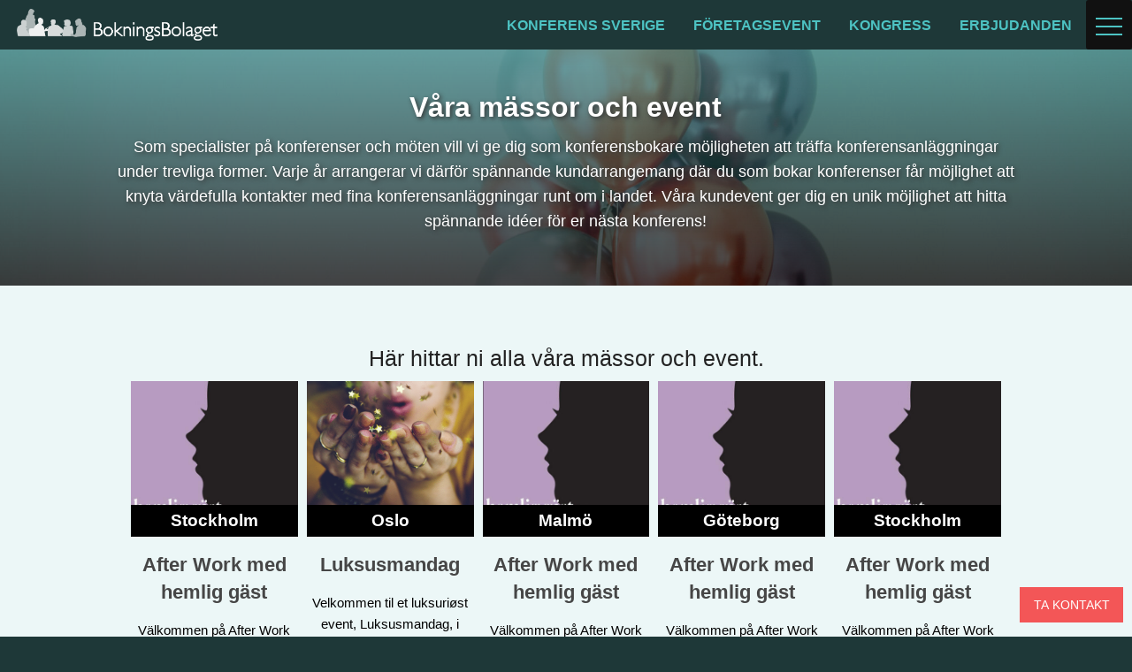

--- FILE ---
content_type: text/html; charset=UTF-8
request_url: https://www.bokningsbolaget.se/evenemang/index.htm
body_size: 11655
content:
<!doctype html>
<html>
<head>
<script type="text/javascript" data-cmp-ab="1" src="https://cdn.consentmanager.net/delivery/autoblocking/5959c02721d14.js" data-cmp-host="a.delivery.consentmanager.net" data-cmp-cdn="cdn.consentmanager.net" data-cmp-codesrc="0"></script>

<script language='javascript' type='text/javascript' src='/js/jquery-1.9.1/jquery-1.9.1.min.js?v=1'></script>
<script language='javascript' type='text/javascript' src='/js/jquery-ui-1.10.2.custom/js/jquery-ui-1.10.2.custom.min.js?v=1'></script>
<script language="javascript" type="text/javascript" src="/scripts/json2.min.js?v=42"></script>
<script language="javascript" type="text/javascript" src="/scripts/ajax.min.js?v=42"></script>
<script language='javascript' type='text/javascript' src='/js/comprogui.js?v=1' data-cmp-ab="2"></script><link rel="shortcut icon" href="/styles/bb/favicon.ico" />
<meta charset="utf-8" />
<meta name="viewport" content="width=device-width" />
<meta name="p:domain_very" content="f1e7f167ad65d2d2f6fbdbb76b52682f"/>
<meta name="google-site-verification" content="QArUeS760hc2-egJbNhHlUA2E6MuDN-G7JH2YmCwCUo" />
<meta name="google-site-verification" content="z_qKc2PqTljaOi2AVpJRgK6zIUwoevnTMikWcfI6EM0" />
<meta name="google-site-verification" content="lSa7sv1AEgcnnXsbQkZae-Vt2jQSKSREUksxyM_48V4" />

<link rel="stylesheet" href="/js/jquery-ui-1.10.2.custom/css/ui-lightness/jquery-ui-1.10.2.custom.min.css" />
<link rel="stylesheet" href="/foundation-6.6.3/css/foundation.css">
<link rel="stylesheet" href="/font-awesome-4.7.0/css/font-awesome.min.css" />
<link rel="stylesheet" href="/styles/foundation/bb.css?v=2026-02-03" />
<link rel="stylesheet" href="/js/owlcarousel/css/owl.carousel.min.css">
<link rel="stylesheet" href="/js/owlcarousel/css/owl.theme.default.css">
<link rel="stylesheet" href="/styles/animate/animate.css">

<link rel="stylesheet" href="/clfile/custom.css?ver=2026-02-03" />

<script src="/foundation5/js/vendor/modernizr.js"></script>



<!-- Google tag (gtag.js) -->
<script async src="https://www.googletagmanager.com/gtag/js?id=G-58SB5R6CSS"></script>
<script>
  window.dataLayer = window.dataLayer || [];
  function gtag(){dataLayer.push(arguments);}
  gtag('js', new Date());
  gtag('config', 'G-58SB5R6CSS');
</script>

<!-- Global site tag (gtag.js) - Google Ads: 837612788 -->
<script async src="https://www.googletagmanager.com/gtag/js?id=AW-837612788"></script>
<script>
  window.dataLayer = window.dataLayer || [];
  function gtag(){dataLayer.push(arguments);}
  gtag('js', new Date());
  gtag('config', 'AW-837612788');
</script>

<!-- Facebook Pixel Code -->
<script>
  !function(f,b,e,v,n,t,s)
  {if(f.fbq)return;n=f.fbq=function(){n.callMethod?
  n.callMethod.apply(n,arguments):n.queue.push(arguments)};
  if(!f._fbq)f._fbq=n;n.push=n;n.loaded=!0;n.version='2.0';
  n.queue=[];t=b.createElement(e);t.async=!0;
  t.src=v;s=b.getElementsByTagName(e)[0];
  s.parentNode.insertBefore(t,s)}(window,document,'script',
  'https://connect.facebook.net/en_US/fbevents.js');
  fbq('init', '293006747830925'); 
  fbq('track', 'PageView');
</script>
<noscript>
  <img height="1" width="1" src="https://www.facebook.com/tr?id=293006747830925&ev=PageView&noscript=1"/>
</noscript>
<!-- End Facebook Pixel Code -->



<title>Mässor &amp; Event -  | BokningsBolaget.se</title>

<script src="/maps/scripts/googlemaps3.js?v=42"></script>

<script async
    src="https://maps.googleapis.com/maps/api/js?key=AIzaSyA7LBhg5lPfH-16k_7_sk_jGM1p-PIBfwE&language=sv&callback=initMap">
</script>
  
<script language="javascript" type="text/javascript" src="/js/markerclusterer_compiled.js"></script>

<script language="javascript" type="text/javascript" src="/js/document-index.js?c=42"></script>

<script language="javascript" type="text/javascript">
var documentType = 'hotell';

var selectedCategory = null;

</script>

<meta name="robots" content="index, follow">

<link rel="canonical" href="https://www.bokningsbolaget.se/evenemang/index.htm" />

<meta property="og:title" content="Mässor & Event" />
<meta property="og:type" content="article" />
<meta property="og:url" content="https://www.bokningsbolaget.se/evenemang/index.htm" />
<meta property="og:description" content="Som specialister på konferenser och möten vill vi ge dig som konferensbokare möjligheten att träffa konferensanläggningar under trevliga former. Varje år arrangerar vi därför spännande kundarrangemang där du som bokar konferenser får möjlighet att knyta värdefulla kontakter med fina konferensanläggningar runt om i landet.

Våra kundevent ger dig en unik möjlighet att hitta spännande idéer för er nästa konferens, både vad gäller mötesplatsen men även artister och talare. Här hittar ni alla våra mässor och event." />


	<meta property="og:image" content="http://www.konferensvarlden.se/images/seo-social/KG+BB_bild2.jpg" />

<meta property="og:site_name" content="BokningsBolaget" />

<script language="javascript" type="text/javascript">
function registerURLClick(ID)
{
  var cb = function(data) {return true};
  asyncRpcCall("compro.addActivity", 'urlclick', "Document", ID, cb);
}

function registerPhoneClick(ID)
{
  var cb = function(data) {return true};
  asyncRpcCall("compro.addActivity", 'phnclick', "Document", ID, cb);
}

function registerEmailClick(ID)
{
  var cb = function(data) {return true};
  asyncRpcCall("compro.addActivity", 'emlclick', "Document", ID, cb);
}
</script></head>
<body  class='bb'  id='evenemang-index' >

<div class="cell">
  <div class="off-canvas-wrapper">
	  	
<div class="multilevel-offcanvas off-canvas position-left" id="offCanvasLeft" data-off-canvas>

  <form method="POST" action="/login.htm" style="padding-top:5px;">
  <table border="0" cellspacing="0" cellpadding="0">
    <tr>
	  <td valign="middle">Användarnamn:&nbsp;</td>
      <td valign="middle"><input type="text" name="login" size="20"></td>
    </tr><tr>
	  <td valign="middle">Lösenord: </td>
	  <td valign="middle"><input type="password" name="password" size="20"><td>
    </tr><tr>
	  <td valign="middle"></td>
      <td valign="middle"><input type="checkbox" name="persistent"
	     checked value="1">Kom ihåg inloggningen<td>
    </tr><tr>
      <td valign="middle"></td>
      <td valign="middle"><input type="submit" value="Logga in" class="button"></td>
    </tr><tr>
      <td valign="middle"></td>
      <td valign="middle"><br></td>
    </tr>
  </table>
<input type="hidden" name="_referer" value="">
</form>
  
</div>

<div class="multilevel-offcanvas off-canvas position-right" id="offCanvasRight" data-off-canvas>

  <ul class="vertical menu" data-accordion-menu>
    <li class="hide-for-large"><a href="/sverige-konferens/konferens-sverige">Konferens Sverige</a></li>
    <li class="hide-for-large"><a href="/foretagsevent/">Företagsevent</a></li>
    <li class="hide-for-large"><a href="/kongress">Kongress</a></li>
    <li class="hide-for-large"><a href="/erbjudanden">Erbjudanden</a></li>
    
    <li><a href="/konferens/">Anläggningssök/Kartsök</a></li>
    
    <li><a href="#">Konferens Sverige</a>
      <ul class="menu vertical nested is-active">
	      <li><a href="/konferens-sverige">Konferensbokning för hela Sverige</a></li>
        <li><a href="/konferens/stockholm/">Konferenser i Stockholm</a></li>
        <li><a href="/konferens/goteborg/">Konferenser i Göteborg</a></li>
        <li><a href="/konferens/malmo/">Konferenser i Malmö</a></li>
       </ul>
     </li>
     
    <li><a href="/foretagsevent/">Företagsevent</a></li>
    <li><a href="/aktiviteter/">Aktiviteter</a></li>
    <li><a href="/kongress">Kongress</a></li>
    <li><a href="/digitala-moten">Digitala möten</a></li>
    <li><a href="/erbjudanden/">Erbjudanden</a></li>
    <li><a href="/evenemang/">Mässor & Event</a></li>
    
    <li><a href="">Om oss</a>
      <ul class="menu vertical nested is-active">
	      <li><a href="/bokningsbolaget-om-oss">Om Bokningsbolaget</a></li>
        <li><a href="/medarbetare">Medarbetare</a></li>
        <li><a href="/vara-tjanster">Våra tjänster</a></li>
        <li><a href="/avtalskunder">Avtalskunder</a></li>
       </ul>
    </li>
    <!--li><a href="#">Case</a></li-->
    <li><a href="/samarbetspartners">För hotell och anläggningar</a></li>
    <li><a href="/markningar-certifieringar">Märkningar & Certifieringar</a></li>
    <li><a href="/var-checklista-for-coronasakrade-konferenser">Checklista för coronasäkrade konferenser</a></li>
    <li><a href="/kontakt">Kontakt</a></li>
    <li><a href="/integritetspolicy">Integritetspolicy</a></li>
   </ul>
  <ul class="menu simple social-links">
    <li><a href="https://www.facebook.com/BokningsBolaget" target="_blank"><i class="fa fa-facebook-square" aria-hidden="true"></i></a></li>
    <li><a href="https://www.instagram.com/konferensguiden/" target="_blank"><i class="fa fa-instagram"></i></a></li>
    <li><a href="https://www.linkedin.com/company/18199645/" target="_blank"><i class="fa fa-linkedin-square" aria-hidden="true"></i></a></li>
  </ul>
</div>

<div class="off-canvas position-bottom contact-canvas" id="contactCanvas" data-off-canvas data-transition="overlap">
	
	<button class="close-button" aria-label="Close menu" type="button" data-close>
  <span aria-hidden="true">&times;</span>
</button>
  
  <div class="row medium-unstack align-middle">
	  <div class="column medium-6">
		     <h2>Ta kontakt</h2>
		     <p>För kostnadsfri personlig hjälp att ta fram förslag efter era behov och genomföra bokning, hör av dig genom informationen här intill eller skicka en förfrågan genom vårt bokningsformulär. </p>
		     
<p><button class="button " data-open="formresponse-47--">Bokningsförfrågan</button></p>

<div class="reveal large" id="formresponse-47--" data-reveal>
  <form method='post' action='/forms/response.htm?form=47'  enctype='multipart/form-data'>

<div class="formform">
<h1>Bokningsförfrågan</h1>

<p>    
    </p>

<div class='row'><div class='columns large-12 small-12 mandatory'><label id='helpwith_label' for='helpwith' class='data-page-1'>Jag vill ha hj&auml;lp med att boka:</label>
<table cellpadding='0' cellspacing='1' border='0' class='checkbox-set'><tr><td  ><input type='checkbox' name='helpwith[]' value='10' checked='checked'  class='data-page-1' data-page-1 /><label>Konferens och möten</label>&nbsp;</td>
<td  ><input type='checkbox' name='helpwith[]' value='20' class='data-page-1' data-page-1 /><label>Artister och föreläsare</label>&nbsp;</td>
</tr></table>
</div><!-- /.columns --><div class='columns large-12 small-12 '></div><!-- /.columns --><div class='columns large-12 small-12 '></div><!-- /.columns --><div class='columns large-6 medium-6 small-12 mandatory'><label id='firstname_label' for='firstname' class='data-page-1'>F&ouml;rnamn</label>
<input type="text" name="firstname" value="" class="data-page-1" size="40" data-page-1 /></div><!-- /.columns --><div class='columns large-6 medium-6 small-12 mandatory'><label id='lastname_label' for='lastname' class='data-page-1'>Efternamn</label>
<input type="text" name="lastname" value="" class="data-page-1" size="40" data-page-1 /></div><!-- /.columns --><div class='columns large-12 small-12 '></div><!-- /.columns --><div class='columns large-6 medium-6 small-12 mandatory'><label id='email_label' for='email' class='data-page-1'>E-post</label>
<input type="text" name="email" value="" class="data-page-1" size="40" data-page-1 /></div><!-- /.columns --><div class='columns large-6 medium-6 small-12 '><label id='phone_label' for='phone' class='data-page-1'>Telefon</label>
<input type="text" name="phone" value="" class="data-page-1" size="40" data-page-1 /></div><!-- /.columns --><div class='columns large-12 small-12 mandatory'><label id='prefcontact_label' for='prefcontact' class='data-page-1'>Vill bli kontaktad via</label>
<table cellpadding='0' cellspacing='1' border='0' class='radio-set'><tr><td  ><input type='radio' name='prefcontact' value='1' checked='checked'  class='data-page-1' data-page-1 /><label>E-post</label>&nbsp;</td>
<td  ><input type='radio' name='prefcontact' value='2' class='data-page-1' data-page-1 /><label>Telefon</label>&nbsp;</td>
</tr></table>
</div><!-- /.columns --><div class='columns large-12 small-12 '></div><!-- /.columns --><div class='columns large-12 small-12 '></div><!-- /.columns --><div class='columns large-12 small-12 '></div><!-- /.columns --><div class='columns large-12 small-12 '></div><!-- /.columns --><div class='columns large-12 small-12 '></div><!-- /.columns --><div class='columns large-12 small-12 '></div><!-- /.columns --><div class='columns large-12 small-12 '></div><!-- /.columns --><div class='columns large-12 small-12 '><label id='companyname_label' for='companyname'>F&ouml;retag</label>
<input type="text" name="companyname" value="" size="40"  />
</div><!-- /.columns --><div class='columns large-12 small-12 '><label id='address1_label' for='address1'>Adress</label>
<input type="text" name="address1" value="" size="40"  />
</div><!-- /.columns --><div class='columns large-6 medium-6 small-12 '><label id='postalcode_label' for='postalcode'>Postnr</label>
<input type="text" name="postalcode" value="" size="40"  /></div><!-- /.columns --><div class='columns large-6 medium-6 small-12 '><label id='postaloffice_label' for='postaloffice'>Postort</label>
<input type="text" name="postaloffice" value="" size="40"  /></div><!-- /.columns --><div class='columns large-12 small-12 '><label id='participants_label' for='participants'>Antal deltagare</label>
<input type="text" name="participants" value="" size="40"  />
</div><!-- /.columns --><div class='columns large-6 medium-6 small-12 '><label id='fromdate_label' for='fromdate'>Fr&aring;n datum</label>
<input type="text" name="fromdate" value="" size="40"  /></div><!-- /.columns --><div class='columns large-6 medium-6 small-12 '><label id='todate_label' for='todate'>Till datum</label>
<input type="text" name="todate" value="" size="40"  /></div><!-- /.columns --><div class='columns large-12 small-12 '><label id='message_label' for='message'>Meddelande</label>
<small style='font-size:12px'>(Kom ihåg att ange i vilken region som mötet ska äga rum)</small><br><br>
<textarea name="message" rows="5" cols="60"   maxlength='65535'>
</textarea>
</div><!-- /.columns --><div class='columns large-12 small-12 '><label id='f310_label' for='f310'>&nbsp;</label>
<p>I och med att du kontaktar oss via vårt webbformulär godkänner du att vi lagrar dina personuppgifter enligt vår integritetspolicy.</p>
</div><!-- /.columns --><div class='columns large-12 small-12 '></div><!-- /.columns --><div class='columns large-12 small-12 '></div><!-- /.columns -->
</div><!-- /.row -->

<script>
$(document).ready(function() {
$("input").attr("autocomplete", "false");
});

</script>



<table cellpadding='0' cellspacing='0' border='0'class='aoform aoform-vertical' ><tr class='aoform'><td valign='middle' class='aoform'><label id='_captcha_label' for='_captcha' class='aoform-label'>Kontrollkod:</label>För att vi skall slippa få in skräpkommentarer och spam av olika slag<br>från 'robotar' på Internet måste du skriva in en kontrollkod nedan<br/>
<input type="text" name="_captcha" value="" size="15"  /><span class='ajax error-holder' id='_captcha-error'></span> <i>&laquo; skriv talet <b><i>nittio&aring;tta</i></b> med <b>siffror</b> i fältet här</i></td></tr>
</table>
<input type="submit" class="button expanded" value="Skicka">



<input type='hidden' name='documentID' value='' autocomplete='off'/>
<input type='hidden' name='companyID' value='' autocomplete='off'/>
<input type='hidden' name='dummy' value='' autocomplete='off'/>
<input type='hidden' name='georegion' value='' autocomplete='off'/>
<input type='hidden' name='categorysegment' value='' autocomplete='off'/>
<input type='hidden' name='category' value='' autocomplete='off'/>
<input type='hidden' name='maincategory' value='' autocomplete='off'/>
<input type='hidden' name='rec_email' value='bokningen@bokningsbolaget.se' autocomplete='off'/>
<input type='hidden' name='rec_name' value='Bokningsbolaget' autocomplete='off'/>
<input type='hidden' name='rec_id' value='8' autocomplete='off'/>
<input type='hidden' name='added_by' value='' autocomplete='off'/>
<input type='hidden' name='ref' value='' autocomplete='off'/>
<input type='hidden' name='_cptid' value='142' autocomplete='off'/>
<input type='hidden' name='form' value='47' autocomplete='off'/>
<input type='hidden' name='ID' value='' autocomplete='off'/>
<input type='hidden' name='_reg' value='1' autocomplete='off'/>
</form>
</div>  <button class="close-button" data-close aria-label="Close modal" type="button">
    <span aria-hidden="true">&times;</span>
  </button>
</div>
	     </div>
    <div class="medium-3 column">
	    <h4>Stockholm</h4>
	    Tel: 08-506 285 00<br>
	    E-post: <a href="mailto:info@bokningsbolaget.se">info@bokningsbolaget.se</a><br>
	    Industrivägen 1<br>
	    171 48 Solna<br>
    </div>
    <div class="medium-3 column">
	    <h4>Göteborg</h4>
	    Tel: 031-701 01 10<br>
	    E-post: <a href="mailto:gbg@bokningsbolaget.se">gbg@bokningsbolaget.se</a><br>
	    Teatergatan 19<br>
	    411 35 Göteborg<br>
    </div>
    
  </div>
  
     
    </div>
    
  </div>
</div>



<div class="off-canvas-content" data-off-canvas-content>
	
<div class="top-bar-container" data-sticky-container>
  <div class="sticky sticky-topbar" data-sticky data-options="anchor: page; marginTop: 0; stickyOn: small;" >
  <div class="nav-bar">
      <div class="nav-bar-left">
	          
        <a class="nav-bar-logo" href="/"><img class="logo" src="/images/logos/bb_vit-transparent-liggande-utan-spegelbild_2021.png" alt="BokningsBolagets logotype"></a>
      </div>
      <div class="nav-bar-right">
        <ul class="menu">
          <li class="show-for-large"><a href="/konferens-sverige">Konferens Sverige</a></li>
          <li class="show-for-large"><a href="/foretagsevent/">Företagsevent</a></li>
          <li class="show-for-large"><a href="/kongress">Kongress</a></li>
          <li class="show-for-large"><a href="/erbjudanden/">Erbjudanden</a></li>
          <li>
          <li>
            <button class="offcanvas-trigger" type="button" data-open="offCanvasRight">
              <div class="hamburger">
                <span class="line"></span>
                <span class="line"></span>
                <span class="line"></span>
              </div>
            </button>
          </li>
        </ul>
    </div>
  </div>
</div>
</div>
<button type="button" class="button" data-toggle="contactCanvas" style="position: fixed; bottom: 0px; right: 10px;z-index: 200;">Ta kontakt</button>
 </div>
<div class="row expanded collapse outermost-row site-">

<div class="medium-12 columns mmm">
      
<div class="landing ">
    
    <section class="header text-center dark-gradient" style="background-image: linear-gradient( rgba(49,129,129,.7), rgba(0,0,0,.7) ), url('/obj/docpart/c/c8a34193b1baed71f69eeed027f79fa6.jpg');">
      <div class="row">
        <div class="columns large-10 medium-12 large-offset-1 medium-offset-0">
	        						            <h1>Våra mässor och event</h1>
												            <p>Som specialister på konferenser och möten vill vi ge dig som konferensbokare möjligheten att träffa konferensanläggningar under trevliga former. Varje år arrangerar vi därför spännande kundarrangemang där du som bokar konferenser får möjlighet att knyta värdefulla kontakter med fina konferensanläggningar runt om i landet.

Våra kundevent ger dig en unik möjlighet att hitta spännande idéer för er nästa konferens!</p>
                        												                    </div>
      </div>
    </section>
    
<section class="text-center light-gradient boxy">
    <h2></h2>
  <p><h4>Här hittar ni alla våra mässor och event.</h4></p>
  <div class="row almost">
	<div class="columns">
      <div class="cardo-deck"><div class="cardo ">
<div class="cardo-content">
 
<a href="https://www.konferensvarlden.se/after-work/valkommen-pa-aw-med-hemlig-gast-34" title="Välkommen på AW - med hemlig gäst">  
  
        
    <div style="max-width: 100%; height: 140px; cursor: pointer; background-position: center center; background-size:cover; background-image: url(/obj/docpart/7/7bce4b33e8455f5abc516d9b116cadf4.jpg)" onclick='window.location.href="https://www.konferensvarlden.se/after-work/valkommen-pa-aw-med-hemlig-gast-34"'>
</div>

<div class="cardo-header text-center">Stockholm</div>   
<h2>After Work med hemlig gäst</h2>
<p>Välkommen på After Work med hemlig gäst! Gissa vem vår hemliga gäst är och ha möjlighet att vinna fina priser! Evenemanget är exklusivt för dig som bokar konfer ...</p>
</a>
<b>Datum:</b> 2026-02-19<br>
<b>Tid:</b> 16:00 - 18:30<br>
<b>Ort: </b>Stockholm<br>
<b>Plats: </b>Hantverket på Hörnet<br><br>
</div>
<div class="cardo-footer">
<a class="button expanded radius" href="https://www.konferensvarlden.se/after-work/valkommen-pa-aw-med-hemlig-gast-34" title="Välkommen på AW - med hemlig gäst"> 
Läs mer
</a>
</div>

</div><div class="cardo ">
<div class="cardo-content">
 
<a href="https://www.konferensvarlden.se/luksusmandag/velkommen-til-et-luksuri-st-event-6" title="Velkommen til et luksuriøst event, Luksusmandag">  
  
        
    <div style="max-width: 100%; height: 140px; cursor: pointer; background-position: center center; background-size:cover; background-image: url(/obj/docpart/8/88b083acd9ab5646ee676703d9033bda.gif)" onclick='window.location.href="https://www.konferensvarlden.se/luksusmandag/velkommen-til-et-luksuri-st-event-6"'>
</div>

<div class="cardo-header text-center">Oslo</div>   
<h2>Luksusmandag</h2>
<p>Velkommen til et luksuriøst event, Luksusmandag, i mars 2026! Møt svenske og norske konferansearenaer i eksklusive omgivelser, på Grand Hotel Oslo.</p>
</a>
<b>Datum:</b> 2026-03-09<br>
<b>Tid:</b> 16:00 - 18:00<br>
<b>Ort: </b>Oslo<br>
<b>Plats: </b>Grand Hotel Oslo<br><br>
</div>
<div class="cardo-footer">
<a class="button expanded radius" href="https://www.konferensvarlden.se/luksusmandag/velkommen-til-et-luksuri-st-event-6" title="Velkommen til et luksuriøst event, Luksusmandag"> 
Läs mer
</a>
</div>

</div><div class="cardo ">
<div class="cardo-content">
 
<a href="https://www.konferensvarlden.se/after-work/valkommen-pa-aw-med-hemlig-gast-37" title="Välkommen på AW - med hemlig gäst">  
  
        
    <div style="max-width: 100%; height: 140px; cursor: pointer; background-position: center center; background-size:cover; background-image: url(/obj/docpart/5/577d86d60e498967963e99194c71d5ed.jpg)" onclick='window.location.href="https://www.konferensvarlden.se/after-work/valkommen-pa-aw-med-hemlig-gast-37"'>
</div>

<div class="cardo-header text-center">Malmö</div>   
<h2>After Work med hemlig gäst</h2>
<p>Välkommen på After Work med hemlig gäst! Gissa vem vår hemliga gäst är och ha möjlighet att vinna fina priser! Evenemanget är exklusivt för dig som bokar konfer ...</p>
</a>
<b>Datum:</b> 2026-03-19<br>
<b>Tid:</b> 16:00 - 18:30<br>
<b>Ort: </b>Malmö<br>
<b>Plats: </b>Börshuset<br><br>
</div>
<div class="cardo-footer">
<a class="button expanded radius" href="https://www.konferensvarlden.se/after-work/valkommen-pa-aw-med-hemlig-gast-37" title="Välkommen på AW - med hemlig gäst"> 
Läs mer
</a>
</div>

</div><div class="cardo ">
<div class="cardo-content">
 
<a href="https://www.konferensvarlden.se/after-work/valkommen-pa-aw-med-hemlig-gast-39" title="Välkommen på AW - med hemlig gäst">  
  
        
    <div style="max-width: 100%; height: 140px; cursor: pointer; background-position: center center; background-size:cover; background-image: url(/obj/docpart/d/dbe1c0d3661c4a9a63154eaf78a3dbe7.jpg)" onclick='window.location.href="https://www.konferensvarlden.se/after-work/valkommen-pa-aw-med-hemlig-gast-39"'>
</div>

<div class="cardo-header text-center">Göteborg</div>   
<h2>After Work med hemlig gäst</h2>
<p>Välkommen på After Work med hemlig gäst! Gissa vem vår hemliga gäst är och ha möjlighet att vinna fina priser! Evenemanget är exklusivt för dig som bokar konfer ...</p>
</a>
<b>Datum:</b> 2026-04-16<br>
<b>Tid:</b> 16:00 - 18:30<br>
<b>Ort: </b>Göteborg<br>
<b>Plats: </b>HYATT PALACE GÖTEBORG CENTRAL<br><br>
</div>
<div class="cardo-footer">
<a class="button expanded radius" href="https://www.konferensvarlden.se/after-work/valkommen-pa-aw-med-hemlig-gast-39" title="Välkommen på AW - med hemlig gäst"> 
Läs mer
</a>
</div>

</div><div class="cardo ">
<div class="cardo-content">
 
<a href="https://www.konferensvarlden.se/after-work/valkommen-pa-aw-med-hemlig-gast-35" title="Välkommen på AW - med hemlig gäst">  
  
        
    <div style="max-width: 100%; height: 140px; cursor: pointer; background-position: center center; background-size:cover; background-image: url(/obj/docpart/1/1b829290fb6a119564f6b7aba24e6b6f.jpg)" onclick='window.location.href="https://www.konferensvarlden.se/after-work/valkommen-pa-aw-med-hemlig-gast-35"'>
</div>

<div class="cardo-header text-center">Stockholm</div>   
<h2>After Work med hemlig gäst</h2>
<p>Välkommen på After Work med hemlig gäst! Gissa vem vår hemliga gäst är och ha möjlighet att vinna fina priser! Evenemanget är exklusivt för dig som bokar konfer ...</p>
</a>
<b>Datum:</b> 2026-05-21<br>
<b>Tid:</b> 16:00 - 18:30<br>
<b>Ort: </b>Stockholm<br>
<b>Plats: </b>Under planering<br><br>
</div>
<div class="cardo-footer">
<a class="button expanded radius" href="https://www.konferensvarlden.se/after-work/valkommen-pa-aw-med-hemlig-gast-35" title="Välkommen på AW - med hemlig gäst"> 
Läs mer
</a>
</div>

</div><div class="cardo ">
<div class="cardo-content">
 
<a href="https://www.konferensvarlden.se/lyxtorsdag/lyxtorsdag-i-goteborg-11" title="Lyxtorsdag i Göteborg">  
  
        
    <div style="max-width: 100%; height: 140px; cursor: pointer; background-position: center center; background-size:cover; background-image: url(/obj/docpart/b/bc9f24c4d938b70be25d4785276125aa.jpg)" onclick='window.location.href="https://www.konferensvarlden.se/lyxtorsdag/lyxtorsdag-i-goteborg-11"'>
</div>

<div class="cardo-header text-center">Göteborg</div>   
<h2>Lyxtorsdag</h2>
<p>Upplev en torsdag utöver det vanliga och få en perfekt avslutning på arbetsdagen! Lyxtorsdag är en lyxigare mässa där du får träffa konferensanläggningar - kväl ...</p>
</a>
<b>Datum:</b> 2026-09-03<br>
<b>Tid:</b> 16:00 - 18:30<br>
<b>Ort: </b>Göteborg<br>
<b>Plats: </b>Auktionsverket Kulturarena<br><br>
</div>
<div class="cardo-footer">
<a class="button expanded radius" href="https://www.konferensvarlden.se/lyxtorsdag/lyxtorsdag-i-goteborg-11" title="Lyxtorsdag i Göteborg"> 
Läs mer
</a>
</div>

</div><div class="cardo ">
<div class="cardo-content">
 
<a href="https://www.konferensvarlden.se/lyxtorsdag/lyxtorsdag-i-stockholm-10" title="Lyxtorsdag i Stockholm">  
  
        
    <div style="max-width: 100%; height: 140px; cursor: pointer; background-position: center center; background-size:cover; background-image: url(/obj/docpart/a/a89e9b4c4e9b64e92ee487851d70fe60.jpg)" onclick='window.location.href="https://www.konferensvarlden.se/lyxtorsdag/lyxtorsdag-i-stockholm-10"'>
</div>

<div class="cardo-header text-center">Stockholm</div>   
<h2>Lyxtorsdag</h2>
<p>Upplev en torsdag utöver det vanliga och få en perfekt avslutning på arbetsdagen! Lyxtorsdag är en lyxigare mässa där du får träffa konferensanläggningar - kväl ...</p>
</a>
<b>Datum:</b> 2026-09-10<br>
<b>Tid:</b> 16:00 - 18:30<br>
<b>Ort: </b>Stockholm<br>
<b>Plats: </b>Operaterrassen<br><br>
</div>
<div class="cardo-footer">
<a class="button expanded radius" href="https://www.konferensvarlden.se/lyxtorsdag/lyxtorsdag-i-stockholm-10" title="Lyxtorsdag i Stockholm"> 
Läs mer
</a>
</div>

</div><div class="cardo ">
<div class="cardo-content">
 
<a href="https://www.konferensvarlden.se/after-work/valkommen-pa-aw-med-hemlig-gast-36" title="Välkommen på AW - med hemlig gäst">  
  
        
    <div style="max-width: 100%; height: 140px; cursor: pointer; background-position: center center; background-size:cover; background-image: url(/obj/docpart/7/7b00cdf3d699024bdfd317862f3f2c32.jpg)" onclick='window.location.href="https://www.konferensvarlden.se/after-work/valkommen-pa-aw-med-hemlig-gast-36"'>
</div>

<div class="cardo-header text-center">Stockholm</div>   
<h2>After Work med hemlig gäst</h2>
<p>Välkommen på After Work med hemlig gäst! Gissa vem vår hemliga gäst är och ha möjlighet att vinna fina priser! Evenemanget är exklusivt för dig som bokar konfer ...</p>
</a>
<b>Datum:</b> 2026-10-08<br>
<b>Tid:</b> 16:00 - 18:30<br>
<b>Ort: </b>Stockholm<br>
<b>Plats: </b>Under planering<br><br>
</div>
<div class="cardo-footer">
<a class="button expanded radius" href="https://www.konferensvarlden.se/after-work/valkommen-pa-aw-med-hemlig-gast-36" title="Välkommen på AW - med hemlig gäst"> 
Läs mer
</a>
</div>

</div><div class="cardo ">
<div class="cardo-content">
 
<a href="https://www.konferensvarlden.se/after-work/valkommen-pa-aw-med-hemlig-gast-40" title="Välkommen på AW - med hemlig gäst">  
  
        
    <div style="max-width: 100%; height: 140px; cursor: pointer; background-position: center center; background-size:cover; background-image: url(/obj/docpart/0/0ad3b9c516aa82d2080909411a8c0de6.jpg)" onclick='window.location.href="https://www.konferensvarlden.se/after-work/valkommen-pa-aw-med-hemlig-gast-40"'>
</div>

<div class="cardo-header text-center">Malmö</div>   
<h2>After Work med hemlig gäst</h2>
<p>Välkommen på After Work med hemlig gäst! Gissa vem vår hemliga gäst är och ha möjlighet att vinna fina priser! Evenemanget är exklusivt för dig som bokar konfer ...</p>
</a>
<b>Datum:</b> 2026-10-13<br>
<b>Tid:</b> 16:00 - 18:30<br>
<b>Ort: </b>Malmö<br>
<b>Plats: </b>MJ's<br><br>
</div>
<div class="cardo-footer">
<a class="button expanded radius" href="https://www.konferensvarlden.se/after-work/valkommen-pa-aw-med-hemlig-gast-40" title="Välkommen på AW - med hemlig gäst"> 
Läs mer
</a>
</div>

</div><div class="cardo ">
<div class="cardo-content">
 
<a href="https://www.konferensvarlden.se/after-work/valkommen-pa-aw-med-hemlig-gast-38" title="Välkommen på AW - med hemlig gäst">  
  
        
    <div style="max-width: 100%; height: 140px; cursor: pointer; background-position: center center; background-size:cover; background-image: url(/obj/docpart/a/a50b257c68b9689c4bfeca390d8cb456.jpg)" onclick='window.location.href="https://www.konferensvarlden.se/after-work/valkommen-pa-aw-med-hemlig-gast-38"'>
</div>

<div class="cardo-header text-center">Göteborg</div>   
<h2>After Work med hemlig gäst</h2>
<p>Välkommen på After Work med hemlig gäst! Gissa vem vår hemliga gäst är och ha möjlighet att vinna fina priser! Evenemanget är exklusivt för dig som bokar konfer ...</p>
</a>
<b>Datum:</b> 2026-10-22<br>
<b>Tid:</b> 16:00 - 18:30<br>
<b>Ort: </b>Göteborg<br>
<b>Plats: </b>Hotel Pigalle<br><br>
</div>
<div class="cardo-footer">
<a class="button expanded radius" href="https://www.konferensvarlden.se/after-work/valkommen-pa-aw-med-hemlig-gast-38" title="Välkommen på AW - med hemlig gäst"> 
Läs mer
</a>
</div>

</div></div><h4>Tidigare mässor &amp; event</h4><div class="cardo-deck"><div class="cardo archived">
<div class="cardo-content">
 
<a href="https://www.konferensvarlden.se/lyxtorsdag/lyxtorsdag-i-goteborg-10" title="Lyxtorsdag i Göteborg">  
  
        
    <div style="max-width: 100%; height: 140px; cursor: pointer; background-position: center center; background-size:cover; background-image: url(/obj/docpart/4/4c5a33e933d6d8c89446ea35a2819175.jpg)" onclick='window.location.href="https://www.konferensvarlden.se/lyxtorsdag/lyxtorsdag-i-goteborg-10"'>
</div>

<div class="cardo-header text-center">Göteborg</div>   
<h2>Lyxtorsdag</h2>
<p>Upplev en torsdag utöver det vanliga och få en perfekt avslutning på arbetsdagen! Lyxtorsdag är en lyxigare mässa där du får träffa konferensanläggningar - kväl ...</p>
</a>
<b>Datum:</b> 2026-01-22<br>
<b>Tid:</b> 16:00 - 18:30<br>
<b>Ort: </b>Göteborg<br>
<b>Plats: </b>Dicksonska Palatset<br><br>
</div>
<div class="cardo-footer">
<a class="button expanded radius" href="https://www.konferensvarlden.se/lyxtorsdag/lyxtorsdag-i-goteborg-10" title="Lyxtorsdag i Göteborg"> 
Läs mer
</a>
</div>

</div><div class="cardo archived">
<div class="cardo-content">
 
<a href="https://www.konferensvarlden.se/lyxtorsdag/lyxtorsdag-i-stockholm-9" title="Lyxtorsdag i Stockholm">  
  
        
    <div style="max-width: 100%; height: 140px; cursor: pointer; background-position: center center; background-size:cover; background-image: url(/obj/docpart/8/88e398a10a40a7b3a733a3f99eac07f3.png)" onclick='window.location.href="https://www.konferensvarlden.se/lyxtorsdag/lyxtorsdag-i-stockholm-9"'>
</div>

<div class="cardo-header text-center">Stockholm</div>   
<h2>Lyxtorsdag</h2>
<p>Upplev en torsdag utöver det vanliga och få en perfekt avslutning på arbetsdagen! Lyxtorsdag är en lyxigare mässa där du får träffa konferensanläggningar - kväl ...</p>
</a>
<b>Datum:</b> 2026-01-15<br>
<b>Tid:</b> 16:00 - 18:30<br>
<b>Ort: </b>Stockholm<br>
<b>Plats: </b>Operaterrassen<br><br>
</div>
<div class="cardo-footer">
<a class="button expanded radius" href="https://www.konferensvarlden.se/lyxtorsdag/lyxtorsdag-i-stockholm-9" title="Lyxtorsdag i Stockholm"> 
Läs mer
</a>
</div>

</div><div class="cardo archived">
<div class="cardo-content">
 
<a href="https://www.konferensvarlden.se/lyxtorsdag/lyxtorsdag-i-norrkoping-2" title="Lyxonsdag i Norrköping">  
  
        
    <div style="max-width: 100%; height: 140px; cursor: pointer; background-position: center center; background-size:cover; background-image: url(/obj/docpart/2/2b4770a7157a163db1d723cb61acf06c.jpg)" onclick='window.location.href="https://www.konferensvarlden.se/lyxtorsdag/lyxtorsdag-i-norrkoping-2"'>
</div>

<div class="cardo-header text-center">Norrköping</div>   
<h2>Lyxtorsdag</h2>
<p>Upplev en eftermiddag utöver det vanliga - Lyxonsdag - ett lyxigare event för dig som bokar konferenser, möten och event!</p>
</a>
<b>Datum:</b> 2025-11-26<br>
<b>Tid:</b> 16:30 - 18:30<br>
<b>Ort: </b>Norrköping<br>
<b>Plats: </b>Värmekyrkan<br><br>
</div>
<div class="cardo-footer">
<a class="button expanded radius" href="https://www.konferensvarlden.se/lyxtorsdag/lyxtorsdag-i-norrkoping-2" title="Lyxonsdag i Norrköping"> 
Läs mer
</a>
</div>

</div><div class="cardo archived">
<div class="cardo-content">
 
<a href="https://www.konferensvarlden.se/after-work/valkommen-pa-aw-med-hemlig-gast-28" title="Välkommen på AW - med hemlig gäst">  
  
        
    <div style="max-width: 100%; height: 140px; cursor: pointer; background-position: center center; background-size:cover; background-image: url(/obj/docpart/a/a7f203e6a4f418e45da90fed1a1222d3.jpg)" onclick='window.location.href="https://www.konferensvarlden.se/after-work/valkommen-pa-aw-med-hemlig-gast-28"'>
</div>

<div class="cardo-header text-center">Göteborg</div>   
<h2>After Work med hemlig gäst</h2>
<p>Välkommen på After Work med hemlig gäst! Gissa och vinn! Evenemanget är exklusivt för dig som bokar konferens, kickoff, ledningsgruppsmöten.</p>
</a>
<b>Datum:</b> 2025-10-23<br>
<b>Tid:</b> 16:00 - 18:30<br>
<b>Ort: </b>Göteborg<br>
<b>Plats: </b>Jacy'z<br><br>
</div>
<div class="cardo-footer">
<a class="button expanded radius" href="https://www.konferensvarlden.se/after-work/valkommen-pa-aw-med-hemlig-gast-28" title="Välkommen på AW - med hemlig gäst"> 
Läs mer
</a>
</div>

</div><div class="cardo archived">
<div class="cardo-content">
 
<a href="https://www.konferensvarlden.se/after-work/valkommen-pa-aw-med-hemlig-gast-33" title="Välkommen på AW - med hemlig gäst">  
  
        
    <div style="max-width: 100%; height: 140px; cursor: pointer; background-position: center center; background-size:cover; background-image: url(/obj/docpart/3/33ac6e5facb27f729ff67737d3ae940b.jpg)" onclick='window.location.href="https://www.konferensvarlden.se/after-work/valkommen-pa-aw-med-hemlig-gast-33"'>
</div>

<div class="cardo-header text-center">Malmö</div>   
<h2>After Work med hemlig gäst</h2>
<p>Välkommen på After Work med hemlig gäst! Gissa och vinn! Evenemanget är exklusivt för dig som bokar konferens, kickoff, ledningsgruppsmöten.</p>
</a>
<b>Datum:</b> 2025-10-14<br>
<b>Tid:</b> 16:00 - 18:30<br>
<b>Ort: </b>Malmö<br>
<b>Plats: </b>MJ’s<br><br>
</div>
<div class="cardo-footer">
<a class="button expanded radius" href="https://www.konferensvarlden.se/after-work/valkommen-pa-aw-med-hemlig-gast-33" title="Välkommen på AW - med hemlig gäst"> 
Läs mer
</a>
</div>

</div><div class="cardo archived">
<div class="cardo-content">
 
<a href="https://www.konferensvarlden.se/after-work/valkommen-pa-aw-med-hemlig-gast-31" title="Välkommen på AW - med hemlig gäst">  
  
        
    <div style="max-width: 100%; height: 140px; cursor: pointer; background-position: center center; background-size:cover; background-image: url(/obj/docpart/2/2c5a5ff77cb9505438e7f985100c0034.jpg)" onclick='window.location.href="https://www.konferensvarlden.se/after-work/valkommen-pa-aw-med-hemlig-gast-31"'>
</div>

<div class="cardo-header text-center">Stockholm</div>   
<h2>After Work med hemlig gäst</h2>
<p>Välkommen på After Work med hemlig gäst! Gissa vem vår hemliga gäst är och ha möjlighet att vinna fina priser! Evenemanget är exklusivt för dig som bokar konfer ...</p>
</a>
<b>Datum:</b> 2025-10-09<br>
<b>Tid:</b> 16:00 - 18:30<br>
<b>Ort: </b>Stockholm<br>
<b>Plats: </b>Gastropol<br><br>
</div>
<div class="cardo-footer">
<a class="button expanded radius" href="https://www.konferensvarlden.se/after-work/valkommen-pa-aw-med-hemlig-gast-31" title="Välkommen på AW - med hemlig gäst"> 
Läs mer
</a>
</div>

</div><div class="cardo archived">
<div class="cardo-content">
 
<a href="https://www.konferensvarlden.se/lyxtorsdag/lyxtorsdag-i-stockholm-8" title="Lyxtorsdag i Stockholm">  
  
        
    <div style="max-width: 100%; height: 140px; cursor: pointer; background-position: center center; background-size:cover; background-image: url(/obj/docpart/a/a8bf84d160ee2eb5b462a0e2cbad8daa.jpg)" onclick='window.location.href="https://www.konferensvarlden.se/lyxtorsdag/lyxtorsdag-i-stockholm-8"'>
</div>

<div class="cardo-header text-center">Stockholm</div>   
<h2>Lyxtorsdag</h2>
<p>Upplev en torsdag utöver det vanliga, en perfekt avslutning på arbetsdagen! Lyxtorsdag är en workshop med guldkant för dig som bokar konferenser, ett utmärkt ti ...</p>
</a>
<b>Datum:</b> 2025-09-11<br>
<b>Tid:</b> 16:00 - 18:30<br>
<b>Ort: </b>Stockholm<br>
<b>Plats: </b>Operaterrassen<br><br>
</div>
<div class="cardo-footer">
<a class="button expanded radius" href="https://www.konferensvarlden.se/lyxtorsdag/lyxtorsdag-i-stockholm-8" title="Lyxtorsdag i Stockholm"> 
Läs mer
</a>
</div>

</div><div class="cardo archived">
<div class="cardo-content">
 
<a href="https://www.konferensvarlden.se/lyxtorsdag/lyxtorsdag-i-goteborg-9" title="Lyxtorsdag i Göteborg">  
  
        
    <div style="max-width: 100%; height: 140px; cursor: pointer; background-position: center center; background-size:cover; background-image: url(/obj/docpart/6/6cfa9990c71c3d51d38d7c9515d4acc2.jpg)" onclick='window.location.href="https://www.konferensvarlden.se/lyxtorsdag/lyxtorsdag-i-goteborg-9"'>
</div>

<div class="cardo-header text-center">Göteborg</div>   
<h2>Lyxtorsdag</h2>
<p>Upplev en torsdagseftermiddag utöver det vanliga - Lyxtorsdag - ett lyxigare event för dig som bokar konferenser, möten och event!</p>
</a>
<b>Datum:</b> 2025-09-04<br>
<b>Tid:</b> 16:00 - 18:30<br>
<b>Ort: </b>Göteborg<br>
<b>Plats: </b>Auktionsverket Kulturarena<br><br>
</div>
<div class="cardo-footer">
<a class="button expanded radius" href="https://www.konferensvarlden.se/lyxtorsdag/lyxtorsdag-i-goteborg-9" title="Lyxtorsdag i Göteborg"> 
Läs mer
</a>
</div>

</div><div class="cardo archived">
<div class="cardo-content">
 
<a href="https://www.konferensvarlden.se/after-work/valkommen-pa-aw-med-hemlig-gast-30" title="Välkommen på AW - med hemlig gäst">  
  
        
    <div style="max-width: 100%; height: 140px; cursor: pointer; background-position: center center; background-size:cover; background-image: url(/obj/docpart/b/be2ce72a32b45d0de42430fda99b05a8.jpg)" onclick='window.location.href="https://www.konferensvarlden.se/after-work/valkommen-pa-aw-med-hemlig-gast-30"'>
</div>

<div class="cardo-header text-center">Stockholm</div>   
<h2>After Work med hemlig gäst</h2>
<p>Välkommen på After Work med hemlig gäst! Gissa och vinn! Evenemanget är exklusivt för dig som bokar konferens, kickoff, ledningsgruppsmöten.</p>
</a>
<b>Datum:</b> 2025-05-22<br>
<b>Tid:</b> 16:00 - 18:30<br>
<b>Ort: </b>Stockholm<br>
<b>Plats: </b>Blique by Nobis<br><br>
</div>
<div class="cardo-footer">
<a class="button expanded radius" href="https://www.konferensvarlden.se/after-work/valkommen-pa-aw-med-hemlig-gast-30" title="Välkommen på AW - med hemlig gäst"> 
Läs mer
</a>
</div>

</div><div class="cardo archived">
<div class="cardo-content">
 
<a href="https://www.konferensvarlden.se/after-work/valkommen-pa-aw-med-hemlig-gast-27" title="Välkommen på AW - med hemlig gäst">  
  
        
    <div style="max-width: 100%; height: 140px; cursor: pointer; background-position: center center; background-size:cover; background-image: url(/obj/docpart/c/ce6c2416e55afa754352e602ee810247.jpg)" onclick='window.location.href="https://www.konferensvarlden.se/after-work/valkommen-pa-aw-med-hemlig-gast-27"'>
</div>

<div class="cardo-header text-center">Göteborg</div>   
<h2>After Work med hemlig gäst</h2>
<p>Välkommen på After Work med hemlig gäst! Gissa och vinn! Evenemanget är exklusivt för dig som bokar konferens, kickoff, ledningsgruppsmöten.</p>
</a>
<b>Datum:</b> 2025-04-03<br>
<b>Tid:</b> 16:00 - 18:30<br>
<b>Ort: </b>Göteborg<br>
<b>Plats: </b>Elite Park Avenue<br><br>
</div>
<div class="cardo-footer">
<a class="button expanded radius" href="https://www.konferensvarlden.se/after-work/valkommen-pa-aw-med-hemlig-gast-27" title="Välkommen på AW - med hemlig gäst"> 
Läs mer
</a>
</div>

</div><div class="cardo archived">
<div class="cardo-content">
 
<a href="https://www.konferensvarlden.se/after-work/valkommen-pa-aw-med-hemlig-gast-32" title="Välkommen på AW - med hemlig gäst">  
  
        
    <div style="max-width: 100%; height: 140px; cursor: pointer; background-position: center center; background-size:cover; background-image: url(/obj/docpart/e/e86f68043d63c71bfed0ec96594b39ca.jpg)" onclick='window.location.href="https://www.konferensvarlden.se/after-work/valkommen-pa-aw-med-hemlig-gast-32"'>
</div>

<div class="cardo-header text-center">Malmö</div>   
<h2>After Work med hemlig gäst</h2>
<p>Välkommen på After Work med hemlig gäst! Gissa och vinn! Evenemanget är exklusivt för dig som bokar konferens, kickoff, ledningsgruppsmöten.</p>
</a>
<b>Datum:</b> 2025-03-13<br>
<b>Tid:</b> 16:00 - 18:30<br>
<b>Ort: </b>Malmö<br>
<b>Plats: </b>Folk Mat & Möten<br><br>
</div>
<div class="cardo-footer">
<a class="button expanded radius" href="https://www.konferensvarlden.se/after-work/valkommen-pa-aw-med-hemlig-gast-32" title="Välkommen på AW - med hemlig gäst"> 
Läs mer
</a>
</div>

</div><div class="cardo archived">
<div class="cardo-content">
 
<a href="https://www.konferensvarlden.se/luksusmandag/velkommen-til-et-luksuri-st-event-5" title="Velkommen til et luksuriøst event, Luksusmandag">  
  
        
    <div style="max-width: 100%; height: 140px; cursor: pointer; background-position: center center; background-size:cover; background-image: url(/obj/docpart/e/eec520c48c5f31787287fa6fdc43b1a4.gif)" onclick='window.location.href="https://www.konferensvarlden.se/luksusmandag/velkommen-til-et-luksuri-st-event-5"'>
</div>

<div class="cardo-header text-center">Oslo</div>   
<h2>Luksusmandag</h2>
<p>Velkommen til et luksuriøst event, Luksusmandag, i mars 2025! Møt svenske og norske konferansearenaer i eksklusive omgivelser, på Grand Hotel Oslo.</p>
</a>
<b>Datum:</b> 2025-03-10<br>
<b>Tid:</b> 16:00 - 18:00<br>
<b>Ort: </b>Oslo<br>
<b>Plats: </b>Grand Hotel Oslo<br><br>
</div>
<div class="cardo-footer">
<a class="button expanded radius" href="https://www.konferensvarlden.se/luksusmandag/velkommen-til-et-luksuri-st-event-5" title="Velkommen til et luksuriøst event, Luksusmandag"> 
Läs mer
</a>
</div>

</div><div class="cardo archived">
<div class="cardo-content">
 
<a href="https://www.konferensvarlden.se/after-work/valkommen-pa-aw-med-hemlig-gast-29" title="Välkommen på AW - med hemlig gäst">  
  
        
    <div style="max-width: 100%; height: 140px; cursor: pointer; background-position: center center; background-size:cover; background-image: url(/obj/docpart/7/7edde5666fd0ab2f97620f3907e7f9be.jpg)" onclick='window.location.href="https://www.konferensvarlden.se/after-work/valkommen-pa-aw-med-hemlig-gast-29"'>
</div>

<div class="cardo-header text-center">Stockholm</div>   
<h2>After Work med hemlig gäst</h2>
<p>Välkommen på After Work med hemlig gäst! Gissa och vinn! Evenemanget är exklusivt för dig som bokar konferens, kickoff, ledningsgruppsmöten.</p>
</a>
<b>Datum:</b> 2025-02-20<br>
<b>Tid:</b> 16:00 - 18:30<br>
<b>Ort: </b>Stockholm<br>
<b>Plats: </b>Nalen<br><br>
</div>
<div class="cardo-footer">
<a class="button expanded radius" href="https://www.konferensvarlden.se/after-work/valkommen-pa-aw-med-hemlig-gast-29" title="Välkommen på AW - med hemlig gäst"> 
Läs mer
</a>
</div>

</div><div class="cardo archived">
<div class="cardo-content">
 
<a href="https://www.konferensvarlden.se/lyxtorsdag/lyxtorsdag-i-goteborg-8" title="Lyxtorsdag i Göteborg">  
  
        
    <div style="max-width: 100%; height: 140px; cursor: pointer; background-position: center center; background-size:cover; background-image: url(/obj/docpart/0/019d9b9e23a8e11ddd2723e3d87ed334.jpg)" onclick='window.location.href="https://www.konferensvarlden.se/lyxtorsdag/lyxtorsdag-i-goteborg-8"'>
</div>

<div class="cardo-header text-center">Göteborg</div>   
<h2>Lyxtorsdag</h2>
<p>Upplev en torsdagseftermiddag utöver det vanliga - Lyxtorsdag - ett lyxigare event för dig som bokar konferenser, möten och event!</p>
</a>
<b>Datum:</b> 2025-01-30<br>
<b>Tid:</b> 16:00 - 18:30<br>
<b>Ort: </b>Göteborg<br>
<b>Plats: </b>Yaki-Da<br><br>
</div>
<div class="cardo-footer">
<a class="button expanded radius" href="https://www.konferensvarlden.se/lyxtorsdag/lyxtorsdag-i-goteborg-8" title="Lyxtorsdag i Göteborg"> 
Läs mer
</a>
</div>

</div><div class="cardo archived">
<div class="cardo-content">
 
<a href="https://www.konferensvarlden.se/lyxtorsdag/lyxtorsdag-i-stockholm-7" title="Lyxtorsdag i Stockholm">  
  
        
    <div style="max-width: 100%; height: 140px; cursor: pointer; background-position: center center; background-size:cover; background-image: url(/obj/docpart/6/61145cace9ba4c9768443f99e4d6a96e.jpg)" onclick='window.location.href="https://www.konferensvarlden.se/lyxtorsdag/lyxtorsdag-i-stockholm-7"'>
</div>

<div class="cardo-header text-center">Stockholm</div>   
<h2>Lyxtorsdag</h2>
<p>Upplev en torsdag utöver det vanliga, en perfekt avslutning på arbetsdagen! Lyxtorsdag är en workshop med guldkant för dig som bokar konferenser, ett utmärkt ti ...</p>
</a>
<b>Datum:</b> 2025-01-16<br>
<b>Tid:</b> 16:00 - 18:30<br>
<b>Ort: </b>Stockholm<br>
<b>Plats: </b>Operaterrassen<br><br>
</div>
<div class="cardo-footer">
<a class="button expanded radius" href="https://www.konferensvarlden.se/lyxtorsdag/lyxtorsdag-i-stockholm-7" title="Lyxtorsdag i Stockholm"> 
Läs mer
</a>
</div>

</div><div class="cardo archived">
<div class="cardo-content">
 
<a href="https://www.konferensvarlden.se/after-work/valkommen-pa-aw-med-hemlig-gast-24" title="Välkommen på AW - med hemlig gäst">  
  
        
    <div style="max-width: 100%; height: 140px; cursor: pointer; background-position: center center; background-size:cover; background-image: url(/obj/docpart/3/38c86bac3d509680212f785bcc73529c.jpg)" onclick='window.location.href="https://www.konferensvarlden.se/after-work/valkommen-pa-aw-med-hemlig-gast-24"'>
</div>

<div class="cardo-header text-center">Göteborg</div>   
<h2>After Work med hemlig gäst</h2>
<p>Välkommen på After Work med hemlig gäst! Gissa och vinn! Evenemanget är exklusivt för dig som bokar konferens, kickoff, ledningsgruppsmöten.</p>
</a>
<b>Datum:</b> 2024-10-24<br>
<b>Tid:</b> 16:30 - 19:00<br>
<b>Ort: </b>Göteborg<br>
<b>Plats: </b>Hotel Bellora<br><br>
</div>
<div class="cardo-footer">
<a class="button expanded radius" href="https://www.konferensvarlden.se/after-work/valkommen-pa-aw-med-hemlig-gast-24" title="Välkommen på AW - med hemlig gäst"> 
Läs mer
</a>
</div>

</div><div class="cardo archived">
<div class="cardo-content">
 
<a href="https://www.konferensvarlden.se/after-work/valkommen-pa-aw-med-hemlig-gast-22" title="Välkommen på AW - med hemlig gäst">  
  
        
    <div style="max-width: 100%; height: 140px; cursor: pointer; background-position: center center; background-size:cover; background-image: url(/obj/docpart/7/7f775e0ef9048d504c5dcd16990b1596.jpg)" onclick='window.location.href="https://www.konferensvarlden.se/after-work/valkommen-pa-aw-med-hemlig-gast-22"'>
</div>

<div class="cardo-header text-center">Stockholm</div>   
<h2>After Work med hemlig gäst</h2>
<p>Välkommen på After Work med hemlig gäst! Gissa och vinn! Evenemanget är exklusivt för dig som bokar konferens, kickoff, ledningsgruppsmöten.</p>
</a>
<b>Datum:</b> 2024-10-17<br>
<b>Tid:</b> 16:30 - 19:00<br>
<b>Ort: </b>Stockholm<br>
<b>Plats: </b>Elite Palace<br><br>
</div>
<div class="cardo-footer">
<a class="button expanded radius" href="https://www.konferensvarlden.se/after-work/valkommen-pa-aw-med-hemlig-gast-22" title="Välkommen på AW - med hemlig gäst"> 
Läs mer
</a>
</div>

</div><div class="cardo archived">
<div class="cardo-content">
 
<a href="https://www.konferensvarlden.se/after-work/valkommen-pa-aw-med-hemlig-gast-26" title="Välkommen på AW - med hemlig gäst">  
  
        
    <div style="max-width: 100%; height: 140px; cursor: pointer; background-position: center center; background-size:cover; background-image: url(/obj/docpart/c/cd222c73ef6361adb1f59ed0392fe901.jpg)" onclick='window.location.href="https://www.konferensvarlden.se/after-work/valkommen-pa-aw-med-hemlig-gast-26"'>
</div>

<div class="cardo-header text-center">Malmö</div>   
<h2>After Work med hemlig gäst</h2>
<p>Välkommen på After Work med hemlig gäst! Gissa och vinn! Evenemanget är exklusivt för dig som bokar konferens, kickoff, ledningsgruppsmöten.</p>
</a>
<b>Datum:</b> 2024-10-15<br>
<b>Tid:</b> 16:30 - 19:00<br>
<b>Ort: </b>Malmö<br>
<b>Plats: </b>MJ'S<br><br>
</div>
<div class="cardo-footer">
<a class="button expanded radius" href="https://www.konferensvarlden.se/after-work/valkommen-pa-aw-med-hemlig-gast-26" title="Välkommen på AW - med hemlig gäst"> 
Läs mer
</a>
</div>

</div><div class="cardo archived">
<div class="cardo-content">
 
<a href="https://www.konferensvarlden.se/lyxtorsdag/lyxtorsdag-i-goteborg-7" title="Lyxtorsdag i Göteborg">  
  
        
    <div style="max-width: 100%; height: 140px; cursor: pointer; background-position: center center; background-size:cover; background-image: url(/obj/docpart/f/ff407651190ad2762ff21f88da925580.jpg)" onclick='window.location.href="https://www.konferensvarlden.se/lyxtorsdag/lyxtorsdag-i-goteborg-7"'>
</div>

<div class="cardo-header text-center">Göteborg</div>   
<h2>Lyxtorsdag</h2>
<p>Upplev en torsdagseftermiddag utöver det vanliga - Lyxtorsdag - ett lyxigare event för dig som bokar konferenser, möten och event!</p>
</a>
<b>Datum:</b> 2024-09-12<br>
<b>Tid:</b> 16:00 - 18:30<br>
<b>Ort: </b>Göteborg<br>
<b>Plats: </b>Auktionsverket Kulturarena<br><br>
</div>
<div class="cardo-footer">
<a class="button expanded radius" href="https://www.konferensvarlden.se/lyxtorsdag/lyxtorsdag-i-goteborg-7" title="Lyxtorsdag i Göteborg"> 
Läs mer
</a>
</div>

</div><div class="cardo archived">
<div class="cardo-content">
 
<a href="https://www.konferensvarlden.se/lyxtorsdag/lyxtorsdag-i-stockholm-6" title="Lyxtorsdag i Stockholm">  
  
        
    <div style="max-width: 100%; height: 140px; cursor: pointer; background-position: center center; background-size:cover; background-image: url(/obj/docpart/1/1614f4552c49ff00cb74f4907f691414.jpg)" onclick='window.location.href="https://www.konferensvarlden.se/lyxtorsdag/lyxtorsdag-i-stockholm-6"'>
</div>

<div class="cardo-header text-center">Stockholm</div>   
<h2>Lyxtorsdag</h2>
<p>Upplev en torsdag utöver det vanliga, en perfekt avslutning på arbetsdagen! Lyxtorsdag är en workshop med guldkant för dig som bokar konferenser, ett utmärkt ti ...</p>
</a>
<b>Datum:</b> 2024-09-05<br>
<b>Tid:</b> 16:00 - 18:30<br>
<b>Ort: </b>Stockholm<br>
<b>Plats: </b>Operaterrassen<br><br>
</div>
<div class="cardo-footer">
<a class="button expanded radius" href="https://www.konferensvarlden.se/lyxtorsdag/lyxtorsdag-i-stockholm-6" title="Lyxtorsdag i Stockholm"> 
Läs mer
</a>
</div>

</div><div class="cardo archived">
<div class="cardo-content">
 
<a href="https://www.konferensvarlden.se/after-work/valkommen-pa-aw-med-hemlig-gast-21" title="Välkommen på AW - med hemlig gäst">  
  
        
    <div style="max-width: 100%; height: 140px; cursor: pointer; background-position: center center; background-size:cover; background-image: url(/obj/docpart/6/675283041bc41ec4485686927a25638f.jpg)" onclick='window.location.href="https://www.konferensvarlden.se/after-work/valkommen-pa-aw-med-hemlig-gast-21"'>
</div>

<div class="cardo-header text-center">Stockholm</div>   
<h2>After Work med hemlig gäst</h2>
<p>Välkommen på After Work med hemlig gäst! Gissa och vinn! Evenemanget är exklusivt för dig som bokar konferens, kickoff, ledningsgruppsmöten.</p>
</a>
<b>Datum:</b> 2024-05-23<br>
<b>Tid:</b> 16:30 - 19:00<br>
<b>Ort: </b>Stockholm<br>
<b>Plats: </b>7A Odenplan<br><br>
</div>
<div class="cardo-footer">
<a class="button expanded radius" href="https://www.konferensvarlden.se/after-work/valkommen-pa-aw-med-hemlig-gast-21" title="Välkommen på AW - med hemlig gäst"> 
Läs mer
</a>
</div>

</div><div class="cardo archived">
<div class="cardo-content">
 
<a href="https://www.konferensvarlden.se/after-work/valkommen-pa-aw-med-hemlig-gast-23" title="Välkommen på AW - med hemlig gäst">  
  
        
    <div style="max-width: 100%; height: 140px; cursor: pointer; background-position: center center; background-size:cover; background-image: url(/obj/docpart/8/8694b44469722f596e4f00088d62df7b.jpg)" onclick='window.location.href="https://www.konferensvarlden.se/after-work/valkommen-pa-aw-med-hemlig-gast-23"'>
</div>

<div class="cardo-header text-center">Göteborg</div>   
<h2>After Work med hemlig gäst</h2>
<p>Välkommen på After Work med hemlig gäst! Gissa och vinn! Evenemanget är exklusivt för dig som bokar konferens, kickoff, ledningsgruppsmöten.</p>
</a>
<b>Datum:</b> 2024-04-18<br>
<b>Tid:</b> 16:30 - 19:00<br>
<b>Ort: </b>Göteborg<br>
<b>Plats: </b>Elite Park Avenue<br><br>
</div>
<div class="cardo-footer">
<a class="button expanded radius" href="https://www.konferensvarlden.se/after-work/valkommen-pa-aw-med-hemlig-gast-23" title="Välkommen på AW - med hemlig gäst"> 
Läs mer
</a>
</div>

</div><div class="cardo archived">
<div class="cardo-content">
 
<a href="https://www.konferensvarlden.se/after-work/valkommen-pa-aw-med-hemlig-gast-25" title="Välkommen på AW - med hemlig gäst">  
  
        
    <div style="max-width: 100%; height: 140px; cursor: pointer; background-position: center center; background-size:cover; background-image: url(/obj/docpart/b/b33e3be4c2aaab563df0af87b920499c.jpg)" onclick='window.location.href="https://www.konferensvarlden.se/after-work/valkommen-pa-aw-med-hemlig-gast-25"'>
</div>

<div class="cardo-header text-center">Malmö</div>   
<h2>After Work med hemlig gäst</h2>
<p>Välkommen på After Work med hemlig gäst! Gissa och vinn! Evenemanget är exklusivt för dig som bokar konferens, kickoff, ledningsgruppsmöten.</p>
</a>
<b>Datum:</b> 2024-03-14<br>
<b>Tid:</b> 16:30 - 19:00<br>
<b>Ort: </b>Malmö<br>
<b>Plats: </b>HighCourt<br><br>
</div>
<div class="cardo-footer">
<a class="button expanded radius" href="https://www.konferensvarlden.se/after-work/valkommen-pa-aw-med-hemlig-gast-25" title="Välkommen på AW - med hemlig gäst"> 
Läs mer
</a>
</div>

</div><div class="cardo archived">
<div class="cardo-content">
 
<a href="https://www.konferensvarlden.se/luksusmandag/velkommen-til-et-luksuri-st-event-4" title="Velkommen til et luksuriøst event, Luksusmandag">  
  
        
    <div style="max-width: 100%; height: 140px; cursor: pointer; background-position: center center; background-size:cover; background-image: url(/obj/docpart/a/a0e089b91172880330aa0a895bede4d0.jpg)" onclick='window.location.href="https://www.konferensvarlden.se/luksusmandag/velkommen-til-et-luksuri-st-event-4"'>
</div>

<div class="cardo-header text-center">Oslo</div>   
<h2>Luksusmandag</h2>
<p>Velkommen til et luksuriøst event, Luksusmandag, i mars 2024! Møt svenske og norske konferansearenaer i eksklusive omgivelser, på Grand Hotel Oslo.</p>
</a>
<b>Datum:</b> 2024-03-11<br>
<b>Tid:</b> 16:00 - 18:00<br>
<b>Ort: </b>Oslo<br>
<b>Plats: </b>Grand Hotel Oslo<br><br>
</div>
<div class="cardo-footer">
<a class="button expanded radius" href="https://www.konferensvarlden.se/luksusmandag/velkommen-til-et-luksuri-st-event-4" title="Velkommen til et luksuriøst event, Luksusmandag"> 
Läs mer
</a>
</div>

</div><div class="cardo archived">
<div class="cardo-content">
 
<a href="https://www.konferensvarlden.se/after-work/valkommen-pa-aw-med-hemlig-gast-20" title="Välkommen på AW - med hemlig gäst">  
  
        
    <div style="max-width: 100%; height: 140px; cursor: pointer; background-position: center center; background-size:cover; background-image: url(/obj/docpart/c/c374ad306495dc998b5f77cdcbe72ba9.jpg)" onclick='window.location.href="https://www.konferensvarlden.se/after-work/valkommen-pa-aw-med-hemlig-gast-20"'>
</div>

<div class="cardo-header text-center">Stockholm</div>   
<h2>After Work med hemlig gäst</h2>
<p>Välkommen på After Work med hemlig gäst! Gissa och vinn! Evenemanget är exklusivt för dig som bokar konferens, kickoff, ledningsgruppsmöten.</p>
</a>
<b>Datum:</b> 2024-02-22<br>
<b>Tid:</b> 16:30 - 19:00<br>
<b>Ort: </b>Stockholm<br>
<b>Plats: </b>Gamla Riksarkivet<br><br>
</div>
<div class="cardo-footer">
<a class="button expanded radius" href="https://www.konferensvarlden.se/after-work/valkommen-pa-aw-med-hemlig-gast-20" title="Välkommen på AW - med hemlig gäst"> 
Läs mer
</a>
</div>

</div><div class="cardo archived">
<div class="cardo-content">
 
<a href="https://www.konferensvarlden.se/lyxtorsdag/lyxtorsdag-i-goteborg-6" title="Lyxtorsdag i Göteborg">  
  
        
    <div style="max-width: 100%; height: 140px; cursor: pointer; background-position: center center; background-size:cover; background-image: url(/obj/docpart/3/32beec99d1affe1c4992ef008258735b.jpg)" onclick='window.location.href="https://www.konferensvarlden.se/lyxtorsdag/lyxtorsdag-i-goteborg-6"'>
</div>

<div class="cardo-header text-center">Göteborg</div>   
<h2>Lyxtorsdag</h2>
<p>Lyxtorsdag firar 10-årsjubileum. Kom och fira med oss! Upplev en torsdagseftermiddag utöver det vanliga - Lyxtorsdag - ett lyxigare event för dig som bokar konf ...</p>
</a>
<b>Datum:</b> 2024-01-25<br>
<b>Tid:</b> 16:00 - 18:30<br>
<b>Ort: </b>Göteborg<br>
<b>Plats: </b>Auktionsverket Kulturarena<br><br>
</div>
<div class="cardo-footer">
<a class="button expanded radius" href="https://www.konferensvarlden.se/lyxtorsdag/lyxtorsdag-i-goteborg-6" title="Lyxtorsdag i Göteborg"> 
Läs mer
</a>
</div>

</div><div class="cardo archived">
<div class="cardo-content">
 
<a href="https://www.konferensvarlden.se/lyxtorsdag/lyxtorsdag-i-stockholm-5" title="Lyxtorsdag i Stockholm">  
  
        
    <div style="max-width: 100%; height: 140px; cursor: pointer; background-position: center center; background-size:cover; background-image: url(/obj/docpart/0/002e009bdd0cd3bef3ab662e9cac17f9.jpg)" onclick='window.location.href="https://www.konferensvarlden.se/lyxtorsdag/lyxtorsdag-i-stockholm-5"'>
</div>

<div class="cardo-header text-center">Stockholm</div>   
<h2>Lyxtorsdag</h2>
<p>Lyxtorsdag firar 10-årsjubileum. Kom och fira med oss!
Upplev en torsdag utöver det vanliga, en perfekt avslutning på arbetsdagen! Lyxtorsdag är en workshop me ...</p>
</a>
<b>Datum:</b> 2024-01-18<br>
<b>Tid:</b> 16:00 - 18:30<br>
<b>Ort: </b>Stockholm<br>
<b>Plats: </b>Operaterrassen<br><br>
</div>
<div class="cardo-footer">
<a class="button expanded radius" href="https://www.konferensvarlden.se/lyxtorsdag/lyxtorsdag-i-stockholm-5" title="Lyxtorsdag i Stockholm"> 
Läs mer
</a>
</div>

</div><div class="cardo archived">
<div class="cardo-content">
 
<a href="https://www.konferensvarlden.se/after-work/valkommen-pa-aw-med-hemlig-gast-19" title="Välkommen på AW - med hemlig gäst">  
  
        
    <div style="max-width: 100%; height: 140px; cursor: pointer; background-position: center center; background-size:cover; background-image: url(/obj/docpart/6/64d88daa0c183c1329d76b754ede83c5.jpg)" onclick='window.location.href="https://www.konferensvarlden.se/after-work/valkommen-pa-aw-med-hemlig-gast-19"'>
</div>

<div class="cardo-header text-center">Göteborg</div>   
<h2>After Work med hemlig gäst</h2>
<p>Välkommen på After Work med hemlig gäst! Gissa och vinn! Evenemanget är exklusivt för dig som bokar konferens, kickoff, ledningsgruppsmöten.</p>
</a>
<b>Datum:</b> 2023-10-26<br>
<b>Tid:</b> 16:00 - 19:00<br>
<b>Ort: </b>Göteborg<br>
<b>Plats: </b>Radisson Blu Scandinavia<br><br>
</div>
<div class="cardo-footer">
<a class="button expanded radius" href="https://www.konferensvarlden.se/after-work/valkommen-pa-aw-med-hemlig-gast-19" title="Välkommen på AW - med hemlig gäst"> 
Läs mer
</a>
</div>

</div><div class="cardo archived">
<div class="cardo-content">
 
<a href="https://www.konferensvarlden.se/after-work/valkommen-pa-aw-med-hemlig-gast-17" title="Välkommen på AW - med hemlig gäst">  
  
        
    <div style="max-width: 100%; height: 140px; cursor: pointer; background-position: center center; background-size:cover; background-image: url(/obj/docpart/e/e7f251864144e988383e1c071239905a.jpg)" onclick='window.location.href="https://www.konferensvarlden.se/after-work/valkommen-pa-aw-med-hemlig-gast-17"'>
</div>

<div class="cardo-header text-center">Malmö</div>   
<h2>After Work med hemlig gäst</h2>
<p>Välkommen på After Work med hemlig gäst! Gissa och vinn! Evenemanget är exklusivt för dig som bokar konferens, kickoff, ledningsgruppsmöten.</p>
</a>
<b>Datum:</b> 2023-10-17<br>
<b>Tid:</b> 16:00 - 19:00<br>
<b>Ort: </b>Malmö<br>
<b>Plats: </b>MJ'S<br><br>
</div>
<div class="cardo-footer">
<a class="button expanded radius" href="https://www.konferensvarlden.se/after-work/valkommen-pa-aw-med-hemlig-gast-17" title="Välkommen på AW - med hemlig gäst"> 
Läs mer
</a>
</div>

</div><div class="cardo archived">
<div class="cardo-content">
 
<a href="https://www.konferensvarlden.se/after-work/valkommen-pa-aw-med-hemlig-gast-15" title="Välkommen på AW - med hemlig gäst">  
  
        
    <div style="max-width: 100%; height: 140px; cursor: pointer; background-position: center center; background-size:cover; background-image: url(/obj/docpart/0/09fe368fe8d2493a8b5b0fc3fd7041c5.jpg)" onclick='window.location.href="https://www.konferensvarlden.se/after-work/valkommen-pa-aw-med-hemlig-gast-15"'>
</div>

<div class="cardo-header text-center">Stockholm</div>   
<h2>After Work med hemlig gäst</h2>
<p>Välkommen på After Work med hemlig gäst! Gissa och vinn! Evenemanget är exklusivt för dig som bokar konferens, kickoff, ledningsgruppsmöten.</p>
</a>
<b>Datum:</b> 2023-10-12<br>
<b>Tid:</b> 16:00 - 19:00<br>
<b>Ort: </b>Stockholm<br>
<b>Plats: </b>IVA Konferenscenter<br><br>
</div>
<div class="cardo-footer">
<a class="button expanded radius" href="https://www.konferensvarlden.se/after-work/valkommen-pa-aw-med-hemlig-gast-15" title="Välkommen på AW - med hemlig gäst"> 
Läs mer
</a>
</div>

</div><div class="cardo archived">
<div class="cardo-content">
 
<a href="https://www.konferensvarlden.se/lyxtorsdag/lyxtorsdag-i-stockholm-4" title="Lyxtorsdag i Stockholm">  
  
        
    <div style="max-width: 100%; height: 140px; cursor: pointer; background-position: center center; background-size:cover; background-image: url(/obj/docpart/a/a9817a44749c4990b29f352f2e5f0274.jpg)" onclick='window.location.href="https://www.konferensvarlden.se/lyxtorsdag/lyxtorsdag-i-stockholm-4"'>
</div>

<div class="cardo-header text-center">Stockholm</div>   
<h2>Lyxtorsdag</h2>
<p>Upplev en torsdag utöver det vanliga, en perfekt avslutning på arbetsdagen! Lyxtorsdag är en workshop med guldkant för dig som bokar konferenser, ett utmärkt ti ...</p>
</a>
<b>Datum:</b> 2023-09-14<br>
<b>Tid:</b> 16:00 - 18:30<br>
<b>Ort: </b>Stockholm<br>
<b>Plats: </b>Operaterrassen<br><br>
</div>
<div class="cardo-footer">
<a class="button expanded radius" href="https://www.konferensvarlden.se/lyxtorsdag/lyxtorsdag-i-stockholm-4" title="Lyxtorsdag i Stockholm"> 
Läs mer
</a>
</div>

</div><div class="cardo archived">
<div class="cardo-content">
 
<a href="https://www.konferensvarlden.se/lyxtorsdag/lyxtorsdag-i-goteborg-5" title="Lyxtorsdag i Göteborg">  
  
        
    <div style="max-width: 100%; height: 140px; cursor: pointer; background-position: center center; background-size:cover; background-image: url(/obj/docpart/e/e654d79fe469d44475cbc22feee20b32.jpg)" onclick='window.location.href="https://www.konferensvarlden.se/lyxtorsdag/lyxtorsdag-i-goteborg-5"'>
</div>

<div class="cardo-header text-center">Göteborg</div>   
<h2>Lyxtorsdag</h2>
<p>Upplev en torsdagseftermiddag utöver det vanliga - Lyxtorsdag - ett lyxigare event för dig som bokar konferenser, möten och event!</p>
</a>
<b>Datum:</b> 2023-09-07<br>
<b>Tid:</b> 16:00 - 18:30<br>
<b>Ort: </b>Göteborg<br>
<b>Plats: </b>Auktionsverket Kulturarena<br><br>
</div>
<div class="cardo-footer">
<a class="button expanded radius" href="https://www.konferensvarlden.se/lyxtorsdag/lyxtorsdag-i-goteborg-5" title="Lyxtorsdag i Göteborg"> 
Läs mer
</a>
</div>

</div><div class="cardo archived">
<div class="cardo-content">
 
<a href="https://www.konferensvarlden.se/after-work/valkommen-pa-aw-med-hemlig-gast-14" title="Välkommen på AW - med hemlig gäst">  
  
        
    <div style="max-width: 100%; height: 140px; cursor: pointer; background-position: center center; background-size:cover; background-image: url(/obj/docpart/0/03277bd8d879046bf446fc207fc950bc.jpg)" onclick='window.location.href="https://www.konferensvarlden.se/after-work/valkommen-pa-aw-med-hemlig-gast-14"'>
</div>

<div class="cardo-header text-center">Stockholm</div>   
<h2>After Work med hemlig gäst</h2>
<p>Välkommen på After Work med hemlig gäst! Gissa och vinn! Evenemanget är exklusivt för dig som bokar konferens, kickoff, ledningsgruppsmöten.</p>
</a>
<b>Datum:</b> 2023-05-25<br>
<b>Tid:</b> 16:00 - 18:30<br>
<b>Ort: </b>Stockholm<br>
<b>Plats: </b>7A Odenplan<br><br>
</div>
<div class="cardo-footer">
<a class="button expanded radius" href="https://www.konferensvarlden.se/after-work/valkommen-pa-aw-med-hemlig-gast-14" title="Välkommen på AW - med hemlig gäst"> 
Läs mer
</a>
</div>

</div><div class="cardo archived">
<div class="cardo-content">
 
<a href="https://www.konferensvarlden.se/after-work/valkommen-pa-aw-med-hemlig-gast-18" title="Välkommen på AW - med hemlig gäst">  
  
        
    <div style="max-width: 100%; height: 140px; cursor: pointer; background-position: center center; background-size:cover; background-image: url(/obj/docpart/a/a5f02439fbd69d7947b53b2bde2ab267.jpg)" onclick='window.location.href="https://www.konferensvarlden.se/after-work/valkommen-pa-aw-med-hemlig-gast-18"'>
</div>

<div class="cardo-header text-center">Göteborg</div>   
<h2>After Work med hemlig gäst</h2>
<p>Välkommen på After Work med hemlig gäst! Gissa och vinn! Evenemanget är exklusivt för dig som bokar konferens, kickoff, ledningsgruppsmöten.</p>
</a>
<b>Datum:</b> 2023-04-27<br>
<b>Tid:</b> 16:30 - 19:00<br>
<b>Ort: </b>Göteborg<br>
<b>Plats: </b>Jacy´z<br><br>
</div>
<div class="cardo-footer">
<a class="button expanded radius" href="https://www.konferensvarlden.se/after-work/valkommen-pa-aw-med-hemlig-gast-18" title="Välkommen på AW - med hemlig gäst"> 
Läs mer
</a>
</div>

</div><div class="cardo archived">
<div class="cardo-content">
 
<a href="https://www.konferensvarlden.se/meet-and-greet/meet-greet-2" title="Meet &amp; Greet">  
  
        
    <div style="max-width: 100%; height: 140px; cursor: pointer; background-position: center center; background-size:cover; background-image: url(/obj/docpart/9/98b36e768943725acf9ef3952afd3908.jpg)" onclick='window.location.href="https://www.konferensvarlden.se/meet-and-greet/meet-greet-2"'>
</div>

<div class="cardo-header text-center">Stockholm</div>   
<h2>Meet & Greet</h2>
<p>BokningsBolaget bjuder in konferens- och eventköpare till en spännande eftermiddag med föreläsning av den professionella dansaren Tobias Karlsson. Under eftermi ...</p>
</a>
<b>Datum:</b> 2023-04-20<br>
<b>Tid:</b> 16:00 - 18:00<br>
<b>Ort: </b>Stockholm<br>
<b>Plats: </b>Courtyard by Marriott<br><br>
</div>
<div class="cardo-footer">
<a class="button expanded radius" href="https://www.konferensvarlden.se/meet-and-greet/meet-greet-2" title="Meet &amp; Greet"> 
Läs mer
</a>
</div>

</div><div class="cardo archived">
<div class="cardo-content">
 
<a href="https://www.konferensvarlden.se/luksusmandag/velkommen-til-et-luksuri-st-event-3" title="Velkommen til et luksuriøst event, Luksusmandag">  
  
        
    <div style="max-width: 100%; height: 140px; cursor: pointer; background-position: center center; background-size:cover; background-image: url(/obj/docpart/7/70e0eed1af8c0242fec41f42a0f5ebe9.png)" onclick='window.location.href="https://www.konferensvarlden.se/luksusmandag/velkommen-til-et-luksuri-st-event-3"'>
</div>

<div class="cardo-header text-center">Oslo</div>   
<h2>Luksusmandag</h2>
<p>Velkommen til et luksuriøst event, Luksusmandag, i mars 2023! Møt svenske og norske konferansearenaer i eksklusive omgivelser, på Grand Hotel Oslo.</p>
</a>
<b>Datum:</b> 2023-03-20<br>
<b>Tid:</b> 16:00 - 18:00<br>
<b>Ort: </b>Oslo<br>
<b>Plats: </b>Grand Hotel Oslo<br><br>
</div>
<div class="cardo-footer">
<a class="button expanded radius" href="https://www.konferensvarlden.se/luksusmandag/velkommen-til-et-luksuri-st-event-3" title="Velkommen til et luksuriøst event, Luksusmandag"> 
Läs mer
</a>
</div>

</div><div class="cardo archived">
<div class="cardo-content">
 
<a href="https://www.konferensvarlden.se/after-work/valkommen-pa-aw-med-hemlig-gast-16" title="Välkommen på AW - med hemlig gäst">  
  
        
    <div style="max-width: 100%; height: 140px; cursor: pointer; background-position: center center; background-size:cover; background-image: url(/obj/docpart/7/7c16b1d1852bf0c207aa9d1066687adc.jpg)" onclick='window.location.href="https://www.konferensvarlden.se/after-work/valkommen-pa-aw-med-hemlig-gast-16"'>
</div>

<div class="cardo-header text-center">Malmö</div>   
<h2>After Work med hemlig gäst</h2>
<p>Välkommen på After Work med hemlig gäst! Gissa och vinn! Evenemanget är exklusivt för dig som bokar konferens, kickoff, ledningsgruppsmöten.</p>
</a>
<b>Datum:</b> 2023-03-16<br>
<b>Tid:</b> 16:00 - 18:30<br>
<b>Ort: </b>Malmö<br>
<b>Plats: </b>High Court<br><br>
</div>
<div class="cardo-footer">
<a class="button expanded radius" href="https://www.konferensvarlden.se/after-work/valkommen-pa-aw-med-hemlig-gast-16" title="Välkommen på AW - med hemlig gäst"> 
Läs mer
</a>
</div>

</div><div class="cardo archived">
<div class="cardo-content">
 
<a href="https://www.konferensvarlden.se/after-work/valkommen-pa-aw-med-hemlig-gast-13" title="Välkommen på AW - med hemlig gäst">  
  
        
    <div style="max-width: 100%; height: 140px; cursor: pointer; background-position: center center; background-size:cover; background-image: url(/obj/docpart/6/6d6ddee0ad17dbf22be1b77f85b385f1.jpg)" onclick='window.location.href="https://www.konferensvarlden.se/after-work/valkommen-pa-aw-med-hemlig-gast-13"'>
</div>

<div class="cardo-header text-center">Stockholm</div>   
<h2>After Work med hemlig gäst</h2>
<p>Välkommen på After Work med hemlig gäst! Gissa och vinn! Evenemanget är exklusivt för dig som bokar konferens, kickoff, ledningsgruppsmöten.</p>
</a>
<b>Datum:</b> 2023-02-16<br>
<b>Tid:</b> 16:30 - 19:00<br>
<b>Ort: </b>Stockholm<br>
<b>Plats: </b>Radisson Blu Royal Viking Hotel, Vasagatan 1, Stockholm (eventet genomförs en trappa upp)<br><br>
</div>
<div class="cardo-footer">
<a class="button expanded radius" href="https://www.konferensvarlden.se/after-work/valkommen-pa-aw-med-hemlig-gast-13" title="Välkommen på AW - med hemlig gäst"> 
Läs mer
</a>
</div>

</div><div class="cardo archived">
<div class="cardo-content">
 
<a href="https://www.konferensvarlden.se/lyxtorsdag/lyxtorsdag-i-goteborg-4" title="Lyxtorsdag i Göteborg">  
  
        
    <div style="max-width: 100%; height: 140px; cursor: pointer; background-position: center center; background-size:cover; background-image: url(/obj/docpart/3/3fc11e83249ac156b935c5cb414d23cb.jpg)" onclick='window.location.href="https://www.konferensvarlden.se/lyxtorsdag/lyxtorsdag-i-goteborg-4"'>
</div>

<div class="cardo-header text-center">Göteborg</div>   
<h2>Lyxtorsdag</h2>
<p>Upplev en torsdagseftermiddag utöver det vanliga - Lyxtorsdag - ett lyxigare event för dig som bokar konferenser, möten och event!</p>
</a>
<b>Datum:</b> 2023-01-26<br>
<b>Tid:</b> 16:00 - 18:30<br>
<b>Ort: </b>Göteborg<br>
<b>Plats: </b>Auktionsverket Kulturarena<br><br>
</div>
<div class="cardo-footer">
<a class="button expanded radius" href="https://www.konferensvarlden.se/lyxtorsdag/lyxtorsdag-i-goteborg-4" title="Lyxtorsdag i Göteborg"> 
Läs mer
</a>
</div>

</div><div class="cardo archived">
<div class="cardo-content">
 
<a href="https://www.konferensvarlden.se/lyxtorsdag/lyxtorsdag-i-stockholm-3" title="Lyxtorsdag i Stockholm">  
  
        
    <div style="max-width: 100%; height: 140px; cursor: pointer; background-position: center center; background-size:cover; background-image: url(/obj/docpart/d/d63d04721eda6e3e2a4fa29fc67d29b7.jpg)" onclick='window.location.href="https://www.konferensvarlden.se/lyxtorsdag/lyxtorsdag-i-stockholm-3"'>
</div>

<div class="cardo-header text-center">Stockholm</div>   
<h2>Lyxtorsdag</h2>
<p>Upplev en torsdag utöver det vanliga, en perfekt avslutning på arbetsdagen! Lyxtorsdag är en workshop med guldkant för dig som bokar konferenser, ett utmärkt ti ...</p>
</a>
<b>Datum:</b> 2023-01-19<br>
<b>Tid:</b> 16:00 - 18:30<br>
<b>Ort: </b>Stockholm<br>
<b>Plats: </b>Operaterrassen<br><br>
</div>
<div class="cardo-footer">
<a class="button expanded radius" href="https://www.konferensvarlden.se/lyxtorsdag/lyxtorsdag-i-stockholm-3" title="Lyxtorsdag i Stockholm"> 
Läs mer
</a>
</div>

</div><div class="cardo archived">
<div class="cardo-content">
 
<a href="https://www.konferensvarlden.se/after-work/valkommen-pa-aw-med-hemlig-gast-9" title="Välkommen på AW - med hemlig gäst">  
  
        
    <div style="max-width: 100%; height: 140px; cursor: pointer; background-position: center center; background-size:cover; background-image: url(/obj/docpart/a/aab511291ebfb55d73dc842ac723951c.jpg)" onclick='window.location.href="https://www.konferensvarlden.se/after-work/valkommen-pa-aw-med-hemlig-gast-9"'>
</div>

<div class="cardo-header text-center">Göteborg</div>   
<h2>After Work med hemlig gäst</h2>
<p>Välkommen på After Work med hemlig gäst! Gissa och vinn! Evenemanget är exklusivt för dig som bokar konferens, kickoff, ledningsgruppsmöten.</p>
</a>
<b>Datum:</b> 2022-11-10<br>
<b>Tid:</b> 16:30 - 19:00<br>
<b>Ort: </b>Göteborg<br>
<b>Plats: </b>Kungsportshuset<br><br>
</div>
<div class="cardo-footer">
<a class="button expanded radius" href="https://www.konferensvarlden.se/after-work/valkommen-pa-aw-med-hemlig-gast-9" title="Välkommen på AW - med hemlig gäst"> 
Läs mer
</a>
</div>

</div><div class="cardo archived">
<div class="cardo-content">
 
<a href="https://www.konferensvarlden.se/after-work/valkommen-pa-aw-med-hemlig-gast-12" title="Välkommen på AW - med hemlig gäst">  
  
        
    <div style="max-width: 100%; height: 140px; cursor: pointer; background-position: center center; background-size:cover; background-image: url(/obj/docpart/2/27886133a1df47ebd678e992755b4511.jpg)" onclick='window.location.href="https://www.konferensvarlden.se/after-work/valkommen-pa-aw-med-hemlig-gast-12"'>
</div>

<div class="cardo-header text-center">Malmö</div>   
<h2>After Work med hemlig gäst</h2>
<p>Välkommen på After Work med hemlig gäst! Gissa och vinn! Evenemanget är exklusivt för dig som bokar konferens, kickoff, ledningsgruppsmöten.</p>
</a>
<b>Datum:</b> 2022-10-27<br>
<b>Tid:</b> 16:30 - 19:00<br>
<b>Ort: </b>Malmö<br>
<b>Plats: </b>Sky High Meetings - Turning Torso<br><br>
</div>
<div class="cardo-footer">
<a class="button expanded radius" href="https://www.konferensvarlden.se/after-work/valkommen-pa-aw-med-hemlig-gast-12" title="Välkommen på AW - med hemlig gäst"> 
Läs mer
</a>
</div>

</div><div class="cardo archived">
<div class="cardo-content">
 
<a href="https://www.konferensvarlden.se/after-work/valkommen-pa-aw-med-hemlig-gast-8" title="Välkommen på AW - med hemlig gäst">  
  
        
    <div style="max-width: 100%; height: 140px; cursor: pointer; background-position: center center; background-size:cover; background-image: url(/obj/docpart/9/9ddf11b17a0c8cc6c99654c16e830848.jpg)" onclick='window.location.href="https://www.konferensvarlden.se/after-work/valkommen-pa-aw-med-hemlig-gast-8"'>
</div>

<div class="cardo-header text-center">Stockholm</div>   
<h2>After Work med hemlig gäst</h2>
<p>Välkommen på After Work med hemlig gäst! Gissa och vinn! Evenemanget är exklusivt för dig som bokar konferens, kickoff, ledningsgruppsmöten.</p>
</a>
<b>Datum:</b> 2022-10-20<br>
<b>Tid:</b> 16:30 - 19:00<br>
<b>Ort: </b>Stockholm<br>
<b>Plats: </b>Wenner-Gren Center<br><br>
</div>
<div class="cardo-footer">
<a class="button expanded radius" href="https://www.konferensvarlden.se/after-work/valkommen-pa-aw-med-hemlig-gast-8" title="Välkommen på AW - med hemlig gäst"> 
Läs mer
</a>
</div>

</div><div class="cardo archived">
<div class="cardo-content">
 
<a href="https://www.konferensvarlden.se/lyxtorsdag/lyxtorsdag-i-stockholm" title="Lyxtorsdag i Stockholm">  
  
        
    <div style="max-width: 100%; height: 140px; cursor: pointer; background-position: center center; background-size:cover; background-image: url(/obj/docpart/2/27fada1b468cc020ae2966d6ee55a07a.jpg)" onclick='window.location.href="https://www.konferensvarlden.se/lyxtorsdag/lyxtorsdag-i-stockholm"'>
</div>

<div class="cardo-header text-center">Stockholm</div>   
<h2>Lyxtorsdag</h2>
<p>Upplev en torsdag utöver det vanliga, en perfekt avslutning på arbetsdagen! Lyxtorsdag är en workshop med guldkant för dig som bokar konferenser, ett utmärkt ti ...</p>
</a>
<b>Datum:</b> 2022-09-22<br>
<b>Tid:</b> 16:00 - 18:30<br>
<b>Ort: </b>Stockholm<br>
<b>Plats: </b>Café Opera<br><br>
</div>
<div class="cardo-footer">
<a class="button expanded radius" href="https://www.konferensvarlden.se/lyxtorsdag/lyxtorsdag-i-stockholm" title="Lyxtorsdag i Stockholm"> 
Läs mer
</a>
</div>

</div><div class="cardo archived">
<div class="cardo-content">
 
<a href="https://www.konferensvarlden.se/lyxtorsdag/lyxtorsdag-i-goteborg-2" title="Lyxtorsdag i Göteborg">  
  
        
    <div style="max-width: 100%; height: 140px; cursor: pointer; background-position: center center; background-size:cover; background-image: url(/obj/docpart/9/979bae9b5580dba3b2e8b7faab8af4d6.png)" onclick='window.location.href="https://www.konferensvarlden.se/lyxtorsdag/lyxtorsdag-i-goteborg-2"'>
</div>

<div class="cardo-header text-center">Göteborg</div>   
<h2>Lyxtorsdag</h2>
<p>Upplev en torsdagseftermiddag utöver det vanliga - Lyxtorsdag - ett lyxigare event för dig som bokar konferenser, möten och event!</p>
</a>
<b>Datum:</b> 2022-09-08<br>
<b>Tid:</b> 16:00 - 18:30<br>
<b>Ort: </b>Göteborg<br>
<b>Plats: </b>Auktionsverket Kulturarena<br><br>
</div>
<div class="cardo-footer">
<a class="button expanded radius" href="https://www.konferensvarlden.se/lyxtorsdag/lyxtorsdag-i-goteborg-2" title="Lyxtorsdag i Göteborg"> 
Läs mer
</a>
</div>

</div><div class="cardo archived">
<div class="cardo-content">
 
<a href="https://www.konferensvarlden.se/meet-and-greet/meet-greet" title="Meet &amp; Greet">  
  
        
    <div style="max-width: 100%; height: 140px; cursor: pointer; background-position: center center; background-size:cover; background-image: url(/obj/docpart/b/ba1981b1e76248c76790aed5b133d51f.jpg)" onclick='window.location.href="https://www.konferensvarlden.se/meet-and-greet/meet-greet"'>
</div>

<div class="cardo-header text-center">Stockholm</div>   
<h2>Meet & Greet</h2>
<p>BokningsBolaget bjuder in konferens- och eventköpare till en spännande eftermiddag med föreläsning av Erica Johansson, en av Sveriges främsta friidrottare med e ...</p>
</a>
<b>Datum:</b> 2022-05-24<br>
<b>Tid:</b> 15:00 - 17:30<br>
<b>Ort: </b>Stockholm<br>
<b>Plats: </b>Palmsalen 7A Posthuset<br><br>
</div>
<div class="cardo-footer">
<a class="button expanded radius" href="https://www.konferensvarlden.se/meet-and-greet/meet-greet" title="Meet &amp; Greet"> 
Läs mer
</a>
</div>

</div><div class="cardo archived">
<div class="cardo-content">
 
<a href="https://www.konferensvarlden.se/after-work/valkommen-pa-aw-med-hemlig-gast-6" title="Välkommen på AW - med hemlig gäst">  
  
        
    <div style="max-width: 100%; height: 140px; cursor: pointer; background-position: center center; background-size:cover; background-image: url(/obj/docpart/1/107f76e53ab1b58d8578b4f3a599a439.jpg)" onclick='window.location.href="https://www.konferensvarlden.se/after-work/valkommen-pa-aw-med-hemlig-gast-6"'>
</div>

<div class="cardo-header text-center">Stockholm</div>   
<h2>After Work med hemlig gäst</h2>
<p>Välkommen på After Work med hemlig gäst! Gissa och vinn! Evenemanget är exklusivt för dig som bokar konferens, kickoff, ledningsgruppsmöten.</p>
</a>
<b>Datum:</b> 2022-05-19<br>
<b>Tid:</b> 16:30 - 18:30<br>
<b>Ort: </b>Stockholm<br>
<b>Plats: </b>Elite Palace Hotel<br><br>
</div>
<div class="cardo-footer">
<a class="button expanded radius" href="https://www.konferensvarlden.se/after-work/valkommen-pa-aw-med-hemlig-gast-6" title="Välkommen på AW - med hemlig gäst"> 
Läs mer
</a>
</div>

</div><div class="cardo archived">
<div class="cardo-content">
 
<a href="https://www.konferensvarlden.se/after-work/valkommen-pa-aw-med-hemlig-gast-10" title="Välkommen på AW - med hemlig gäst">  
  
        
    <div style="max-width: 100%; height: 140px; cursor: pointer; background-position: center center; background-size:cover; background-image: url(/obj/docpart/3/332e242ecbe0dcc87c4cb35dd13ed3be.jpg)" onclick='window.location.href="https://www.konferensvarlden.se/after-work/valkommen-pa-aw-med-hemlig-gast-10"'>
</div>

<div class="cardo-header text-center">Malmö</div>   
<h2>After Work med hemlig gäst</h2>
<p>Välkommen på After Work med hemlig gäst! Gissa och vinn! Evenemanget är exklusivt för dig som bokar konferens, kickoff, ledningsgruppsmöten.</p>
</a>
<b>Datum:</b> 2022-05-12<br>
<b>Tid:</b> 16:30 - 18:30<br>
<b>Ort: </b>Malmö<br>
<b>Plats: </b>Elite Hotel Savoy<br><br>
</div>
<div class="cardo-footer">
<a class="button expanded radius" href="https://www.konferensvarlden.se/after-work/valkommen-pa-aw-med-hemlig-gast-10" title="Välkommen på AW - med hemlig gäst"> 
Läs mer
</a>
</div>

</div><div class="cardo archived">
<div class="cardo-content">
 
<a href="https://www.konferensvarlden.se/after-work/valkommen-pa-aw-med-hemlig-gast-7" title="Välkommen på AW - med hemlig gäst">  
  
        
    <div style="max-width: 100%; height: 140px; cursor: pointer; background-position: center center; background-size:cover; background-image: url(/obj/docpart/c/c4b22afbab70d4889b6ac13122b139ae.jpg)" onclick='window.location.href="https://www.konferensvarlden.se/after-work/valkommen-pa-aw-med-hemlig-gast-7"'>
</div>

<div class="cardo-header text-center">Göteborg</div>   
<h2>After Work med hemlig gäst</h2>
<p>Välkommen på After Work med hemlig gäst! Gissa och vinn! Evenemanget är exklusivt för dig som bokar konferens, kickoff, ledningsgruppsmöten.</p>
</a>
<b>Datum:</b> 2022-05-05<br>
<b>Tid:</b> 16:30 - 18:30<br>
<b>Ort: </b>Göteborg<br>
<b>Plats: </b>Elite Hotel Plaza Göteborg<br><br>
</div>
<div class="cardo-footer">
<a class="button expanded radius" href="https://www.konferensvarlden.se/after-work/valkommen-pa-aw-med-hemlig-gast-7" title="Välkommen på AW - med hemlig gäst"> 
Läs mer
</a>
</div>

</div><div class="cardo archived">
<div class="cardo-content">
 
<a href="https://www.konferensvarlden.se/after-work/valkommen-pa-aw-med-hemlig-gast-11" title="Välkommen på AW - med hemlig gäst">  
  
        
    <div style="max-width: 100%; height: 140px; cursor: pointer; background-position: center center; background-size:cover; background-image: url(/obj/docpart/d/d482547c24e0806e12eb4aba5c0c2ff0.jpg)" onclick='window.location.href="https://www.konferensvarlden.se/after-work/valkommen-pa-aw-med-hemlig-gast-11"'>
</div>

<div class="cardo-header text-center">Uppsala</div>   
<h2>After Work med hemlig gäst</h2>
<p>Välkommen på After Work med hemlig gäst! Gissa och vinn! Evenemanget är exklusivt för dig som bokar konferens, kickoff, ledningsgruppsmöten.</p>
</a>
<b>Datum:</b> 2022-03-24<br>
<b>Tid:</b> 16:30 - 18:30<br>
<b>Ort: </b>Uppsala<br>
<b>Plats: </b>Elite Hotel Academia<br><br>
</div>
<div class="cardo-footer">
<a class="button expanded radius" href="https://www.konferensvarlden.se/after-work/valkommen-pa-aw-med-hemlig-gast-11" title="Välkommen på AW - med hemlig gäst"> 
Läs mer
</a>
</div>

</div></div>    </div>
  </div>
  </section>

</div>

<img style="display:none" src="/viewstatcounter.php?refclass=DocumentView&refid=19">
</div> <!--columns-->

  </div>
  <footer>
	
	<div class="row">
		<div class="small-12 text-center">
			<img src="/images/logos/bb_turkos-vit-transparent_2021.png" style="width: 30%; min-width: 300px; padding-bottom:2em"><br>
			<h4>Din totalleverantör av konferenser och event</h4>
		</div>
	</div>
	<hr>
  <div class="row medium-unstack align-spaced">
    <div class="medium-3 column">
	    <h4>Konferens</h4>
	    <ul class="iconbullet">
		    <li class="arrowright"><a href="/bokning">Konferensbokning</a></li>
		    <li class="arrowright"><a href="/konferens-sverige">Konferens i Sverige</a></li>
		    <li class="arrowright"><a href="/konferens/stockholm/">Konferens Stockholm</a></li>
		    <li class="arrowright"><a href="/konferens/goteborg/">Konferens Göteborg</a></li>
		    <li class="arrowright"><a href="/konferens/malmo/">Konferens Malmö</a></li>
	    </ul>
    </div>
    <div class="medium-3 column">
	    <h4>Företagsevent</h4>
	    <ul class="iconbullet">
		    <li class="arrowright"><a href="/aktiviteter/">Företagsaktiviteter</a></li>
		    <li class="arrowright"><a href="/foretagsevent/">Företagsevent</a></li>
		    <li class="arrowright"><a href="/kongress">Kongress</a></li>
		    <li class="arrowright"><a href="/foretagsevent/kick-off">Kickoff</a></li>
		    <li class="arrowright"><a href="/foretagsevent/teambuilding">Teambuilding</a></li>
	    </ul>
    </div>
    <div class="medium-3 column">
	    <h4>Inspiration</h4>
	    <ul class="iconbullet">
		    <li class="arrowright"><a href="/sverige-konferens/konferens-skargarden">Skärgårdskonferens</a></li>
		    <li class="arrowright"><a href="/sverige-konferens/herrgardar-slott">Konferens på slott eller herrgård</a></li>
		    <li class="arrowright"><a href="/sverige-konferens/kursgardar">Kursgårdar</a></li>
		    <!--li class="arrowright"><a href="#">Hälsokonferens</a></li-->
		    <li class="arrowright"><a href="/foretagsevent/skidkonferens">Skidkonferens</a></li>
	    </ul>
    </div>
  </div>
  <hr>
  
  <div class="row medium-unstack align-spaced">
    <div class="medium-6 column">
	    <h4>Mice BokningsBolaget AB</h4>
	    Tel: 08-506 285 00<br>
	    E-post: <a href="mailto:bokning@bokningsbolaget.se">bokning@bokningsbolaget.se</a><br>
	    Villa Skoga, Gamla Landsvägen 4<br>
	    196 41 Kungsängen<br>
    </div>
    
   <div class="medium-3 column">&nbsp;</div> <div class="medium-1 column">&nbsp;</div>
    

    
  </div>
  <hr>
  <div class="row">
		<div class="small-12 text-center" style="padding-bottom: 2em">			
			<a href="https://www.facebook.com/BokningsBolaget" target="_blank">
			<span class="fa-stack fa-2x">
			<i class="fa fa-circle fa-stack-2x bg"></i>
			<i class="fa fa-facebook fa-stack-1x" style="color:#ffffff"></i>
			</span>
		</a>
		<a href="https://www.instagram.com/konferensguiden/" target="_blank">
			<span class="fa-stack fa-2x">
				<i class="fa fa-circle fa-stack-2x bg"></i>
				<i class="fa fa-instagram fa-stack-1x" style="color:#ffffff"></i>
			</span>
		</a>
		<a href="https://www.linkedin.com/company/18199645/" target="_blank">
			<span class="fa-stack fa-2x">
				<i class="fa fa-circle fa-stack-2x bg"></i>
				<i class="fa fa-linkedin fa-stack-1x" style="color:#ffffff"></i>
			</span>
		</a>
		</div>
	</div>
  <section class="text-center">
	  <i class="fa fa-arrow-circle-up"></i>
	  <br>
    <a href="#">Till toppen</a>
  </section>
</footer>
 <script src="/foundation-6.6.3/js/vendor/what-input.js"></script>
 <script src="/foundation-6.6.3/js/vendor/foundation.js"></script>
 <script src="/foundation-6.6.3/js/app.js"></script>
  
 
<script>$(document).foundation();</script>
<script src="/js/owlcarousel/owl.carousel.min.js"></script>
<script src="/js/plugins/bb.js"></script>

  


</body>
</html>


--- FILE ---
content_type: text/css
request_url: https://www.bokningsbolaget.se/styles/foundation/bb.css?v=2026-02-03
body_size: 5564
content:
@-webkit-keyframes slide-in-top{0%{-webkit-transform:translateY(-1000px);transform:translateY(-1000px);opacity:0}100%{-webkit-transform:translateY(0);transform:translateY(0);opacity:1}}@keyframes slide-in-top{0%{-webkit-transform:translateY(-1000px);transform:translateY(-1000px);opacity:0}100%{-webkit-transform:translateY(0);transform:translateY(0);opacity:1}}
@-webkit-keyframes slide-in-left{0%{-webkit-transform:translateX(-1000px);transform:translateX(-1000px);opacity:0}100%{-webkit-transform:translateX(0);transform:translateX(0);opacity:1}}@keyframes slide-in-left{0%{-webkit-transform:translateX(-1000px);transform:translateX(-1000px);opacity:0}100%{-webkit-transform:translateX(0);transform:translateX(0);opacity:1}}
@-webkit-keyframes slide-in-right{0%{-webkit-transform:translateX(1000px);transform:translateX(1000px);opacity:0}100%{-webkit-transform:translateX(0);transform:translateX(0);opacity:1}}@keyframes slide-in-right{0%{-webkit-transform:translateX(1000px);transform:translateX(1000px);opacity:0}100%{-webkit-transform:translateX(0);transform:translateX(0);opacity:1}}
@-webkit-keyframes slide-in-bottom{0%{-webkit-transform:translateY(1000px);transform:translateY(1000px);opacity:0}100%{-webkit-transform:translateY(0);transform:translateY(0);opacity:1}}@keyframes slide-in-bottom{0%{-webkit-transform:translateY(1000px);transform:translateY(1000px);opacity:0}100%{-webkit-transform:translateY(0);transform:translateY(0);opacity:1}}
@-webkit-keyframes tracking-in-expand-fwd-top{0%{letter-spacing:-.5em;-webkit-transform:translateZ(-700px) translateY(-500px);transform:translateZ(-700px) translateY(-500px);opacity:0}40%{opacity:.6}100%{-webkit-transform:translateZ(0) translateY(0);transform:translateZ(0) translateY(0);opacity:1}}@keyframes tracking-in-expand-fwd-top{0%{letter-spacing:-.5em;-webkit-transform:translateZ(-700px) translateY(-500px);transform:translateZ(-700px) translateY(-500px);opacity:0}40%{opacity:.6}100%{-webkit-transform:translateZ(0) translateY(0);transform:translateZ(0) translateY(0);opacity:1}}
@-webkit-keyframes tracking-in-contract-bck{0%{letter-spacing:1em;-webkit-transform:translateZ(400px);transform:translateZ(400px);opacity:0}40%{opacity:.6}100%{-webkit-transform:translateZ(0);transform:translateZ(0);opacity:1}}@keyframes tracking-in-contract-bck{0%{letter-spacing:1em;-webkit-transform:translateZ(400px);transform:translateZ(400px);opacity:0}40%{opacity:.6}100%{-webkit-transform:translateZ(0);transform:translateZ(0);opacity:1}}
@-webkit-keyframes kenburns-top{0%{-webkit-transform:scale(1) translateY(0);transform:scale(1) translateY(0);-webkit-transform-origin:50% 16%;transform-origin:50% 16%}100%{-webkit-transform:scale(1.25) translateY(-15px);transform:scale(1.25) translateY(-15px);-webkit-transform-origin:top;transform-origin:top}}@keyframes kenburns-top{0%{-webkit-transform:scale(1) translateY(0);transform:scale(1) translateY(0);-webkit-transform-origin:50% 16%;transform-origin:50% 16%}100%{-webkit-transform:scale(1.25) translateY(-15px);transform:scale(1.25) translateY(-15px);-webkit-transform-origin:top;transform-origin:top}}
@-webkit-keyframes tracking-in-contract{0%{letter-spacing:1em;opacity:0}40%{opacity:.6}100%{letter-spacing:normal;opacity:1}}@keyframes tracking-in-contract{0%{letter-spacing:1em;opacity:0}40%{opacity:.6}100%{letter-spacing:normal;opacity:1}}
@-webkit-keyframes text-pop-up-top{0%{-webkit-transform:translateY(0);transform:translateY(0);-webkit-transform-origin:50% 50%;transform-origin:50% 50%;text-shadow:none}100%{-webkit-transform:translateY(-50px);transform:translateY(-50px);-webkit-transform-origin:50% 50%;transform-origin:50% 50%;text-shadow:0 1px 0 #ccc,0 2px 0 #ccc,0 3px 0 #ccc,0 4px 0 #ccc,0 5px 0 #ccc,0 6px 0 #ccc,0 7px 0 #ccc,0 8px 0 #ccc,0 9px 0 #ccc,0 50px 30px rgba(0,0,0,.3)}}@keyframes text-pop-up-top{0%{-webkit-transform:translateY(0);transform:translateY(0);-webkit-transform-origin:50% 50%;transform-origin:50% 50%;text-shadow:none}100%{-webkit-transform:translateY(-50px);transform:translateY(-50px);-webkit-transform-origin:50% 50%;transform-origin:50% 50%;text-shadow:0 1px 0 #ccc,0 2px 0 #ccc,0 3px 0 #ccc,0 4px 0 #ccc,0 5px 0 #ccc,0 6px 0 #ccc,0 7px 0 #ccc,0 8px 0 #ccc,0 9px 0 #ccc,0 50px 30px rgba(0,0,0,.3)}}
@-webkit-keyframes bg-pan-bottom{0%{background-position:50% 0}100%{background-position:50% 100%}}@keyframes bg-pan-bottom{0%{background-position:50% 0}100%{background-position:50% 100%}}
@-webkit-keyframes fade-in{0%{opacity:0}100%{opacity:1}}@keyframes fade-in{0%{opacity:0}100%{opacity:1}}
@-webkit-keyframes focus-in-contract-bck{0%{letter-spacing:1em;-webkit-transform:translateZ(300px);transform:translateZ(300px);-webkit-filter:blur(12px);filter:blur(12px);opacity:0}100%{-webkit-transform:translateZ(12px);transform:translateZ(12px);-webkit-filter:blur(0);filter:blur(0);opacity:1}}@keyframes focus-in-contract-bck{0%{letter-spacing:1em;-webkit-transform:translateZ(300px);transform:translateZ(300px);-webkit-filter:blur(12px);filter:blur(12px);opacity:0}100%{-webkit-transform:translateZ(12px);transform:translateZ(12px);-webkit-filter:blur(0);filter:blur(0);opacity:1}}
@-webkit-keyframes text-shadow-drop-center{0%{text-shadow:0 0 0 transparent}100%{text-shadow:0 0 18px rgba(0,0,0,.35)}}@keyframes text-shadow-drop-center{0%{text-shadow:0 0 0 transparent}100%{text-shadow:0 0 18px rgba(0,0,0,.35)}}


@-webkit-keyframes stretch-center{
	0%{-webkit-transform:scale(1);transform:scale(1);opacity:1}
		50%{-webkit-transform:scale(1.05, 1);transform:scale(1.05, 1);opacity:0.9}
		100%{-webkit-transform:scale(1);transform:scale(1);opacity:1}}
@keyframes stretch-center{
		0%{-webkit-transform:scale(1);transform:scale(1);opacity:1}
		50%{-webkit-transform:scale(1.05, 1);transform:scale(1.05, 1);opacity:0.9}
		100%{-webkit-transform:scale(1);transform:scale(1);opacity:1}}

@-webkit-keyframes bg-pan-right-and-back{
		0%{background-position:0 50%}
		50%{background-position:100% 50%}
		100%{background-position:0 50%}}
@keyframes bg-pan-right-and-back{
		0%{background-position:0 50%}
		50%{background-position:100% 50%}
		100%{background-position:0% 50%}}

@-webkit-keyframes tracking-in-contract-bck-top {
  0% {
    letter-spacing: 1em;
    -webkit-transform: translateZ(400px) translateY(-300px);
            transform: translateZ(400px) translateY(-300px);
    opacity: 0;
  }
  40% {
    opacity: 0.6;
  }
  100% {
    -webkit-transform: translateZ(0) translateY(0);
            transform: translateZ(0) translateY(0);
    opacity: 1;
  }
}
@keyframes tracking-in-contract-bck-top {
  0% {
    letter-spacing: 1em;
    -webkit-transform: translateZ(400px) translateY(-300px);
            transform: translateZ(400px) translateY(-300px);
    opacity: 0;
  }
  40% {
    opacity: 0.6;
  }
  100% {
    -webkit-transform: translateZ(0) translateY(0);
            transform: translateZ(0) translateY(0);
    opacity: 1;
  }
}

@import url('https://fonts.googleapis.com/css?family=Lato:400,900&display=swap');

body.booking, body.bb{
background: #ffffff;
font-family: Lato, sans-serif;
color: #222222;
}

body a, div.tp-tablayercontent td a{
color: #16626b;
}

a.admin{
background: indianred;
color:#ffffff !important;
padding: 0 3px;
border-radius:2px;
font-size: 10px;
margin: 1px;
}

.panel, body.bb div.tp-tablayer, body.booking div.tp-tablayer{
background-color:rgba(0,0,0,0.05);
border: 1px solid rgba(0,0,0,0.1);

}

body.bb a.tp-tab, body.booking a.tp-tab{
background-color:rgba(0,0,0,0.2);
border: 1px solid rgba(0,0,0,0.1);
border-bottom:none;
border-radius: 3px 3px 0 0;
}

body.bb a.tp-selectedtab, body.booking a.tp-selectedtab{
background-color:rgba(0,0,0,0.1);
border: 1px solid rgba(0,0,0,0.1);
border-bottom:none;
border-radius: 3px 3px 0 0;
}

body a:hover{
color: #464646;
}


body .button{
/*background-color: #16626b;*/
color:#ffffff;
border-radius: 5px;
}

a.slimbutton, input.slimbutton{	background: #4dc3c3;	color:#fff;	padding:0.5% 1%;	font-size: 1em;	border:1px solid #fff;
	border-radius: 5px;	line-height: 2em; }

/*
body .button.success{
background-color: #4dc3c3;
}

body .button.alert{
background-color: #ffc107;
}

body .button.alert-red{
background-color: rgb(243,87,87);
}

body .button:hover{
background-color: #0d4f57;
color:#ffffff !important;
}

body .button.success:hover{
background-color: #44b8b8;
}

body .button.alert:hover{
background-color: #e3ab05;
}

body .button.alert-red:hover{
background-color: rgb(230, 69, 69);
}

*/

body b{
font-weight:900}

body h1, body h2, body h3{
font-family: Lato, sans-serif;
font-weight:900;
color: #464646;
}

body .holdit{
margin-top: 1em;
padding: 1em;
background-color: #ffffff;}

.panel.callout{
background:transparent;
color:  #b4d1d1;
border:0;
}

.panel.callout a:not(.button){
color:  #16626b;}

body .info{
color: rgb(243,87,87);
}

body form.reviewform{
border-color: #16626b}

.error{
background: rgb(243,87,87) !important;}

.nav-bar {
  display: -webkit-flex;
  display: -ms-flexbox;
  display: flex;
  -webkit-justify-content: space-between;
      -ms-flex-pack: justify;
          justify-content: space-between;
  -webkit-align-items: center;
      -ms-flex-align: center;
          align-items: center;
  background: #1E3838;
 }

.is-stuck .nav-bar{
	opacity: 0.9;
}

.nav-bar .nav-bar-logo {
  padding: 1.2rem;
}

.nav-bar .nav-bar-logo img{
	max-height: 36px;
}

.nav-bar li {
  background: transparent;
}

.nav-bar a {
  color: #4dc3c3;
  transition: color 0.2s ease-in;
  text-transform: uppercase;
  font-weight: 700;
  padding-top: 1.3em;
}

.nav-bar a:hover {
  color: #f35657;
}

.nav-bar .offcanvas-trigger {
  display: -webkit-flex;
  display: -ms-flexbox;
  display: flex;
  -webkit-align-items: center;
      -ms-flex-align: center;
          align-items: center;
  -webkit-justify-content: center;
      -ms-flex-pack: center;
          justify-content: center;
  padding: 0.8em 0.7em 1em 0.7em;
  color: #4dc3c3;
  text-transform: uppercase;
  background-color: #111111;
  transition: background-color 0.2s ease-in;
  cursor: pointer;
}

.nav-bar .offcanvas-trigger .offcanvas-trigger-text {
  margin-right: 0.25rem;
  margin-top: 0.25rem;
}

.nav-bar .offcanvas-trigger:hover {
  color: #f35657;
}

@media screen and (max-width: 39.9375em) {
  .nav-bar .offcanvas-trigger {
    padding: 0.9rem;
  }
}

.multilevel-offcanvas {
  background: #1E3838;
  padding: 1em;
  color: #fefefe;
}

.multilevel-offcanvas > .menu {
  margin-bottom: 1rem;
}

.multilevel-offcanvas .menu a {
  color: rgba(254, 254, 254, 0.6);
  padding-top: 7px;
  padding-bottom: 7px;
  transition: color 0.2s ease-in;
}

.multilevel-offcanvas .menu a:hover {
  color: #fefefe;
}

.multilevel-offcanvas .fa {
  color: #fefefe;
}

.multilevel-offcanvas .is-accordion-submenu-parent > a::after {
  border-color: rgba(254, 254, 254, 0.6) transparent transparent;
}

.multilevel-offcanvas .social-links {
  margin-left: 20px;
}

.multilevel-offcanvas .social-links li {
  margin-right: 5px;
}

.multilevel-offcanvas .social-links a:hover .fa {
  color: #bebebe;
  transition: color .2s ease-in;
}

.multilevel-offcanvas .social-links .fa {
  font-size: 2.2rem;
}

.is-open + .off-canvas-content .hamburger .line:nth-child(1),
.is-open + .off-canvas-content .hamburger .line:nth-child(3) {
  width: 12px;
}

.is-open + .off-canvas-content .hamburger .line:nth-child(1) {
  -webkit-transform: translateX(-5px) rotate(-45deg);
      -ms-transform: translateX(-5px) rotate(-45deg);
          transform: translateX(-5px) rotate(-45deg);
}

.is-open + .off-canvas-content .hamburger .line:nth-child(3) {
  -webkit-transform: translateX(-5px) rotate(45deg);
      -ms-transform: translateX(-5px) rotate(45deg);
          transform: translateX(-5px) rotate(45deg);
}

.hamburger .line {
  width: 30px;
  height: 2px;
  background-color: #4dc3c3;
  display: block;
  margin: 7px auto;
  transition: all 0.3s ease-in-out;
}

.hamburger .line:last-child {
  margin-bottom: 0;
}

.hamburger:hover .line{
	background-color: #f35657;
}	

body.bb{
	background: #1E3838;
}

body div.outermost-row{
	background: #ffffff;
}

/*landingpages*/

.landing .btn{
	  background-color: #464646;
	color: white;
}

.laaanding ul{
	padding-left:20px;
	list-style: none;
	text-align: left;
}

.laaanding ul li{
	padding: 0 0 0.4em 0;
}

.laaanding ul li:before{
	font-family: FontAwesome;
  margin:10px 5px 0 -23px;
  content:"\f00c";
}
.landing p, .landing ul{
font-size: 1em;
}



.landing h2{
	font-size: calc(0.5vw + 1vh + 1.5vmin);
	margin-bottom: 0.7em;
	color: #464646;
	font-weight: 500;
}

.landing h1{
	color: #555555;
	font-size: calc(1vw + 2vh + 0.7vmin);
	font-weight: 600;
}

.landing h5{
	font-size: calc(0.5vw + 1vh + 0.3vmin);
}

.landing section.header p{
	font-size: calc(1vw + 0.8vh + 0.4vmin);
	font-size: 1.1em;
}

.landing section a{
	color: #F35657;
}

.landing .fas{
	  color: #464646;
}

.light-gradient
{
	background: -moz-linear-gradient(200deg, #ecf7f7 0%, white 82%, #ecf7f7 97%);
	background: -webkit-linear-gradient(200deg, #ecf7f7 0%,white 82%, #ecf7f7 97%);
	background: linear-gradient(200deg, #ecf7f7 0%, white 82%,#ecf7f7 97%); 
}

.dark-gradient
{
	background: -moz-linear-gradient(190deg, #338484 0%, #235959 82%, #215555 97%);
	background: -webkit-linear-gradient(190deg, #338484 0%,#235959 82%, #215555 97%);
	background: linear-gradient(190deg, #338484 0%, #235959 82%,#215555 97%); 
}

.dark-gradient h2, .dark-gradient p{
	color: white;
}

.boxy{
	background: #ecf7f7;
	padding: 3em 0;
}

.boxy h5{
	text-transform: uppercase;
	color: #f35657;
	margin: 0.5em 0 0 0;
}

.boxy p{
	margin-bottom: 0.2em;
	font-size: 95%;
}

.row.search{
	margin-top:0;
}

section.header {
  background-size: cover;
  min-height: 30vh;
  text-align: center;
  display: -webkit-flex;
  display: -ms-flexbox;
  display: flex;
  -webkit-align-items: center;
      -ms-flex-align: center;
          align-items: center;
  -webkit-justify-content: center;
      -ms-flex-pack: center;
          justify-content: center;
  background-position: center center;
  background-repeat: no-repeat;
  padding: 6vh 0 6vh 0;
}


.background-tint {
  background-image: 
    linear-gradient( rgba(0,0,0,.5), rgba(0,0,0,.5) ),
    url('http://placehold.it/420')
}


section.header p,  section.header h1{
	color: white;
	text-shadow:
        2px 2px 5px #333333
}

.cell.contentright{
	padding: 1em 0 1em 2em !important;
	transition: ease padding 0.5s;
}

.cell.contentleft{
	padding: 1em 2em 1em 0 !important;
	transition: ease padding 0.5s;
}

@media screen and (max-width: 78.9375em) {
	.cell.contentleft{
		padding-left: 0.975em !important;
		padding-right: 0.975em !important;
	}
	.cell.contentright{
		padding-right: 0.975em !important;
		padding-left: 0.975em !important;
	}
	}

.cell.media img{
	height: 100%;
	width: 100%;
}

blockquote.testimonial{
	font-style: italic;
color: #3ea7a7;
font-size: 24px;
font-weight: 200;
margin-bottom: 0;
border: 0;
}



.button{
	background-color: #f35657;
	border-radius: 0 !important;
	text-transform: uppercase;
	transition: all 0.5s;
	color: #ffffff !important;
}

.button:hover, .button:focus {
	background-color: #f35657;
    filter: brightness(125%);
}

.sslimbutton{
	background-color: #f35657;
}

/*forms and reveal*/
.reveal{
	padding: 0 !important;
	border: 0;
}

@media print, screen and (min-width: 40em) {
.reveal.medium {
    width: 70%;
    max-width: 48.5rem;
}
}

.reveal h1{
	text-transform: uppercase;
	font-weight: 400;
	font-size: 1.4em;
	color: #ffffff;
	text-align: center;
	line-height: 1em;
	background: #4DC3C3;
		margin-bottom: 0;
		padding: 1em;
}

.formform h1{
	background: #f35657;
	text-transform: uppercase;
	font-weight: 400;
	font-size: 1.4em;
	color: #ffffff;
	text-align: center;
	line-height: 1em;

}

.formform .button{
	margin-bottom: 0;
	font-size: 1.4em;
}

.formform table.checkbox-set, .formform thead, .formform tbody, .formform tfoot {
	border: 0;
	border-radius: 0;
	margin-bottom: 0;
}

.formform [type="file"], .formform [type="checkbox"], .formform [type="radio"]{
	margin-bottom: 0;
}

.proxyform .row{
	margin-right: -0.9375rem !important;
	margin-left: -0.9375rem !important;
}

.proxyform h1{
	background: none;
	text-align: left;
	text-transform: none;
	color: #555555;
	font-size: 1.8em;
}

[type="text"], [type="password"], [type="date"], [type="datetime"], [type="datetime-local"], [type="month"], [type="week"], [type="email"], [type="number"], [type="search"], [type="tel"], [type="time"], [type="url"], [type="color"], textarea{
	background-color: #ececec;
	box-shadow: none;
	margin-bottom: 0.4em;
	border: #ececec;
}

[type="text"]:focus, [type="password"]:focus, [type="date"]:focus, [type="datetime"]:focus, [type="datetime-local"]:focus, [type="month"]:focus, [type="week"]:focus, [type="email"]:focus, [type="number"]:focus, [type="search"]:focus, [type="tel"]:focus, [type="time"]:focus, [type="url"]:focus, [type="color"]:focus, textarea:focus{
	background-color: #ececec;
	border: 2px solid #cccccc;
	box-shadow: none;
}

label.dividertext{
	font-size: 1.2em;
	border-top: 1px solid #4dc3c3;
	padding: 1em 0 0 0;
}

.formform p{
	text-align: center;
	font-size: 0.8em;
	max-width: 600px;
	margin: 1em auto;
}

div.hero, div.hero-rep {
    background-position: center center;
    background-repeat: no-repeat;
    background-size: cover;
    cursor: pointer;
    height: 400px;
    position: relative;
}

div.hero.tint{
	    background-color: rgba(64,122,255,0.3);
  background-blend-mode: multiply;
}

div.hero-rep .row{
	padding-top: 50px;
}

div.hero .row {
  max-width: 1380px;
  position: absolute;
  bottom:5%;
  }
  
.slide-display .hero .row{
	top: 3%
}

.row {
    max-width: 78.5rem;
    }

.row.extended{
	width: 100%;
}

.row.almost{
	max-width:80%;
}

.row.contain{
	max-width:60%;
}

.row.half{
	max-width: 40%;
}

@media only screen and (max-width: 700px) {

.row.contain, .row.half, .row.almost{
	max-width: 100%;
}

}

.tracking-in-contract {
	-webkit-animation: tracking-in-contract 4s cubic-bezier(0.215, 0.610, 0.355, 1.000) both;
	        animation: tracking-in-contract 4s cubic-bezier(0.215, 0.610, 0.355, 1.000) both;
}

.tracking-in-contract-bck-top {
	-webkit-animation: tracking-in-contract-bck-top 1s cubic-bezier(0.215, 0.610, 0.355, 1.000) both;
	        animation: tracking-in-contract-bck-top 1s cubic-bezier(0.215, 0.610, 0.355, 1.000) both;
}

.focus-in-contract-bck {
	-webkit-animation: focus-in-contract-bck 1s cubic-bezier(0.250, 0.460, 0.450, 0.940) both;
	        animation: focus-in-contract-bck 1s cubic-bezier(0.250, 0.460, 0.450, 0.940) both;
}

/*bg-anims*/

.bg-pan-bottom {
	-webkit-animation: bg-pan-bottom 8s both;
	        animation: bg-pan-bottom 8s both;
	        background-attachment: fixed;
}
.bg-pan-right-and-back {
	-webkit-animation: bg-pan-right-and-back 16s both;
	        animation: bg-pan-right-and-back 16s both;
	        background-attachment: fixed;
}

.fade-in {
	-webkit-animation: fade-in 2s linear both;
	        animation: fade-in 2s linear both;
}

.stretch-center {
	-webkit-animation: stretch-center 3s cubic-bezier(0.250, 0.460, 0.450, 0.940) both;
	        animation: stretch-center 3s cubic-bezier(0.250, 0.460, 0.450, 0.940) both;
}

.hero-section {
  background-image: url("https://images.pexels.com/photos/1488515/pexels-photo-1488515.jpeg");
  background-size: cover;
  height: 60vh;
  text-align: center;
  display: -webkit-flex;
  display: -ms-flexbox;
  display: flex;
  -webkit-align-items: center;
      -ms-flex-align: center;
          align-items: center;
  -webkit-justify-content: center;
      -ms-flex-pack: center;
          justify-content: center;
  background-position: top center;
  background-repeat: no-repeat;
}

.hero-section.bg1{
	background-image: url("https://images.pexels.com/photos/4995104/pexels-photo-4995104.jpeg");
}

.hero-section.bg2{
	background-image: url("https://images.pexels.com/photos/1267320/pexels-photo-1267320.jpeg");
}

.hero-section.bg3{
	background-image: url("https://images.pexels.com/photos/3861814/pexels-photo-3861814.jpeg");
	background-image: url("https://images.pexels.com/photos/4226122/pexels-photo-4226122.jpeg");
}



.hero-section .hero-section-text {
  color: #fefefe;
  text-shadow: 1px 1px 2px #0a0a0a;
}

.hero-section .hero-section-text h1{
	color: #ffffff;
} 

div.teaserwrapper{
	
}

div.teaserwrapper button{
	background: #4DC3C3;
}

div.teaserviewer{
	background: #ffffff;
	overflow: hidden;
	max-height: 2000px;
	transition: max-height 1s ease-in-out;
	padding: 1em;
}

div.teaserviewer span.fa-li{
	 color: #4DC3C3 !important;
}

div.teaserviewer.container-closed {
	overflow: hidden;
	max-height: 340px;
	padding-bottom: 3em;
    display: block;
    position: relative;
}

div.teaserviewer.container-closed::before {
    background-image: linear-gradient( top, 
            rgba( 255, 255, 255, 0 ) 0%, rgba( 255, 255, 255, 1 ) 100% );
        background-image: -moz-linear-gradient( top, 
            rgba( 255, 255, 255, 0 ) 0%, rgba( 255, 255, 255, 1 ) 100% );
        background-image: -ms-linear-gradient( top, 
            rgba( 255, 255, 255, 0 ) 0%, rgba( 255, 255, 255, 1 ) 100% );
        background-image: -o-linear-gradient( top, 
            rgba( 255, 255, 255, 0 ) 0%, rgba( 255, 255, 255, 1 ) 100% );
        background-image: -webkit-linear-gradient( top, 
            rgba( 255, 255, 255, 0 ) 0%, rgba( 255, 255, 255, 1 ) 100% );
    content: "\00a0";
    height: 30%;
    position: absolute;
    width: 100%;
    bottom: 0;
}

ul.iconbullet {
  list-style: none;
  padding: 0;
  margin-left: 0;
}
ul.iconbullet li {
  padding-left: 1.3em;
  overflow-wrap: break-word;
}
ul.iconbullet li:before {
  content: "\f00c"; 
  font-family: FontAwesome;
  display: inline-block;
  margin-left: -1.3em; 
  width: 1.3em; 
}

ul.iconbullet li.chevright:before{
	color: #4DC3C3;
	 content: "\f138"; 
}

ul.iconbullet li.arrowright a{
	color: #4DC3C3;
}

ul.iconbullet li.arrowright:before{
	color: #ffffff;
	 content: "\f0a9"; 
}

/*footer*/
footer {
  background: #272727;
  color: #ffffff;
  padding: 2rem 0 0;
}

footer a{
	color: #4DC3C3 !important;
}

footer section{
	background: #4DC3C3;
	color: #ffffff;
	padding: 1em 0;
}

footer section a{
	color: #ffffff !important;
	font-weight: 700;
	text-transform: uppercase;
}

footer .row {
    max-width: 62.5rem;
    }
    
footer hr{
	border-color: #4DC3C3;
}

footer{
	font-size: 94%;
}

footer .fa.bg{
	color: #4DC3C3;
}

/*editdesk*/

div.tp-tablayercontent a{
	color: #16626b !important;
}


/*prescard*/
.preslist .columns{
	padding-bottom: 1.875em;
	min-width: 230px;
}

.prescard{
	border-radius: 20px; 
	max-width:100%; 
	width:200px; 
	height: 200px; 
	background-size:cover; 
	background-position:center center;
	background-repeat:no-repeat;
	cursor: pointer;
}

.prescard div.cardheader{
	margin: auto;
	color: #ffffff;
	font-size: 1.4em;
	font-weight: 600;
	text-shadow: 0 0 30px rgba(0,0,0,1);
		position: relative;
   top: 45%;
   transform: translateY(-50%);
}

.prescard div.cardtext{
	background: rgba(255,255,255, 0.8);
	height: 100%;
	opacity: 0;
	font-size: 0.8em;
	opacity: 0;
-webkit-transition: opacity 0s ease-out;

}

.prescard div.cardtext div.hereitis{
	margin: auto;
	color: #000000;
		position: relative;
   top: 50%;
   transform: translateY(-50%);
   margin: 0 10%;
}

@media only screen and (min-width: 1000px) {
.prescard{
	width:250px; 
	height: 250px; 
}

.preslist .columns{
	min-width: 260px;
}

}

@media only screen and (min-width: 1200px) {

.prescard{
	width:300px; 
	height: 300px; 
}

.preslist .columns{
	min-width: 230px;
}

.prescard div.cardheader{
	font-size: 1.8em;
}

}

@media only screen and (min-width: 1100px) {

.prescard:hover div.cardtext{
	opacity: 1;
	transition: opacity ease-in 1s;
}

.prescard:hover div.cardheader{
	opacity: 0;
	height: 0;
	transition: opacity ease-out 0s;
}

}


@media only screen and (max-width: 1000px) {
.prescard{
	width:280px; 
	height: 280px; 	
}
}

@media only screen and (max-width: 700px) {
.prescard{
	width:320px; 
	height: 320px; 
	
}

}

div.panel{
	padding: 1.8em;
	background: #ffffff;
	border: 0;
}

div.crumbtrail{
	margin-bottom: 2em;
	padding: 1em 0;
		background: #ffffff;
}

.input-group-field{
	height: 3em;
	padding: 0.8em;
	margin: 0;
	border:0px;
	    border-radius: 0 0 0 0 !important;
}


#mapcol, #listcol{
	height: 1200px;
	margin-bottom: 50px;
}

#listcol #list{
	height: 1200px;
	overflow: scroll;
}

.cclose-reveal-modal{
	display: none;
}


.search .card{
	border: none;
}


.search .card h2{
	font-weight: 400;
	font-size: 1.2em;
	color: #f35657;
}

.search .card p{
	font-size: 0.9em;
}

#searchform-ext{
	display: none;
}

.reveal p.ingress{
	font-size: 1.2em;
	margin: 1em 0;
}

.searchform16 a.search{
	color: #ffffff;
}

.searchform16 input::placeholder{
	color:#555555;
	opacity: 1;
}

.contact-canvas{
	background: #ffffff;
	border-top: 6px solid #f35657;
	padding: 1em 0;
	color: #111111;
}

.row.erbjudanden{

}

.proposal-onepic{
	max-width: 800px;
	margin: 0 auto;
}

.proposalpres .attributelist{
	margin-left: 0.975em;
}

/*cards and deck*/

.cardo-deck { display: -ms-flexbox; display: -webkit-flex; display: flex; -webkit-flex-wrap: wrap; -ms-flex-wrap: wrap; flex-wrap: wrap; list-style: none; margin: 0; padding: 0; position: relative; }
.cardo-deck:after { content: ""; -webkit-flex: auto; -ms-flex: auto; flex: auto; }
.cardo-deck .cardo { margin: 0 0.5% 1% 0.5%; display: -ms-flexbox; display: -webkit-flex; display: flex; -webkit-flex-direction: column; -ms-flex-direction: column; flex-direction: column; -webkit-flex-grow: 0; flex-grow: 0; -webkit-flex-shrink: 0; flex-shrink: 0; -webkit-flex-basis: 19%; flex-basis: 19%; }


.cardo-deck .cardo.active .button { background-color: #779a24; color: #fff; }
.cardo-deck .cardo.archived { opacity: .5; }
.cardo-header{
	background: #000000;
	color: #ffffff;
	padding: 0.2em 0;
	font-size: 1.2em;
	font-weight: bold;
	margin-bottom: 0.3em;
}

.cardo h2{
	font-size: 1.4em;
	font-weight: bold;
}

.landing .cardo a{color: #000000}
.cardo-deck .cardo .cardo-content { -webkit-flex: 1 1 auto; -ms-flex: 1 1 auto; flex: 1 1 auto; }
.cardo-deck .cardo .cardo-content h1, .cardo-deck .cardo .cardo-content h2, .cardo-deck .cardo .card-contento h3, .cardo-deck .cardo .cardo-content h4 { margin-top: 1rem; }
.cardo-deck .cardo .cardo-footer { -webkit-flex: 0 1 auto; -ms-flex: 0 1 auto; flex: 0 1 auto; }

@media screen and (max-width: 59.9375em) {
  .cardo-deck .cardo { margin: 0 0.5% 1% 0.5%; display: -ms-flexbox; display: -webkit-flex; display: flex; -webkit-flex-direction: column; -ms-flex-direction: column; flex-direction: column; -webkit-flex-grow: 0; flex-grow: 0; -webkit-flex-shrink: 0; flex-shrink: 0; -webkit-flex-basis: 24%; flex-basis: 24%; }
}

@media screen and (max-width: 49.9375em) {
  .cardo-deck .cardo { margin: 0 0.5% 1% 0.5%; display: -ms-flexbox; display: -webkit-flex; display: flex; -webkit-flex-direction: column; -ms-flex-direction: column; flex-direction: column; -webkit-flex-grow: 0; flex-grow: 0; -webkit-flex-shrink: 0; flex-shrink: 0; -webkit-flex-basis: 32%; flex-basis: 32%; }
}

@media screen and (max-width: 39.9375em) {
  .cardo-deck .cardo { margin: 0 0.5% 1% 0.5%; display: -ms-flexbox; display: -webkit-flex; display: flex; -webkit-flex-direction: column; -ms-flex-direction: column; flex-direction: column; -webkit-flex-grow: 0; flex-grow: 0; -webkit-flex-shrink: 0; flex-shrink: 0; -webkit-flex-basis: 49%; flex-basis: 49%; }
}

.row.collapse > .columns > .row {
    margin-right: auto;
    margin-left: auto;
}

.ui-front {
    z-index: 1050;
    overflow-y: scroll;
}


tr.aoform > td {
    background-color: #fff !important;
}

.companylog-list .inactive { text-decoration: line-through; }

.bb#karta .outermost-row > div {
    background-color: white;
    padding: 1rem;
}

.mapinfowindow .button.secondary {
    background-color: #000;
}

--- FILE ---
content_type: text/css
request_url: https://www.bokningsbolaget.se/js/owlcarousel/css/owl.theme.default.css
body_size: 551
content:
/* 
 * 	Default theme - Owl Carousel CSS File
 */
 
 .owl-theme{
	 position: relative;
 }
.owl-theme .owl-nav {
  text-align: center;
  -webkit-tap-highlight-color: transparent;
  position: absolute;
  bottom: 55%;
  width: 100%;
}
.owl-theme .owl-nav [class*='owl-'] {
  color: #ffffff;
  font-size: 20px;
  padding: 0.2em 0.7em;
  background: rgba(0,0,0,0.3);
  display: inline-block;
  cursor: pointer;
}

.owl-theme .owl-nav [class*='owl-prev']{
	float:Left;
}

.owl-theme .owl-nav [class*='owl-next']{
	float: right;
}


.owl-theme .owl-nav [class*='owl-']:hover {
  color: #000000;
  text-decoration: none;
}
.owl-theme .owl-nav .disabled {
  opacity: 0.5;
  cursor: default;
}
.owl-theme .owl-nav.disabled + .owl-dots {
  margin-top: 10px;
}
.owl-theme .owl-dots {
  text-align: center;
  -webkit-tap-highlight-color: transparent;
}
.owl-theme .owl-dots .owl-dot {
  display: inline-block;
  zoom: 1;
  *display: inline;
}
.owl-theme .owl-dots .owl-dot span {
  width: 10px;
  height: 10px;
  margin: 5px 7px;
  background: #d6d6d6;
  display: block;
  -webkit-backface-visibility: visible;
  -webkit-transition: opacity 200ms ease;
  -moz-transition: opacity 200ms ease;
  -ms-transition: opacity 200ms ease;
  -o-transition: opacity 200ms ease;
  transition: opacity 200ms ease;
  -webkit-border-radius: 30px;
  -moz-border-radius: 30px;
  border-radius: 30px;
}
.owl-theme .owl-dots .owl-dot.active span, .owl-theme .owl-dots .owl-dot:hover span {
  background: #869791;
}


--- FILE ---
content_type: text/css;charset=UTF-8
request_url: https://www.bokningsbolaget.se/clfile/custom.css?ver=2026-02-03
body_size: 22
content:
.button.alert {
   

}

--- FILE ---
content_type: application/javascript
request_url: https://www.bokningsbolaget.se/js/plugins/bb.js
body_size: 541
content:
$(document).ready(function(){
	
	$(".owl-carousel.compslide").owlCarousel({
	  loop:true,
    margin:0,
    nav:false,
    dots: true,
    items:3,
    lazyLoad:true,
    autoplay:true,
    animateOut: 'slideOutLeft',
    animateIn: 'slideInRight',}
  );
  
  $(".owl-carousel.article").owlCarousel({
	  loop:true,
    margin:0,
    nav:false,
    dots: true,
    items:1,
    autoplay:false,
    animateOut: 'slideOutLeft',
    animateIn: 'slideInRight',}
  );
	
$(".owl-carousel.proposal").owlCarousel({
	  loop:true,
    margin:10,
    nav:false,
    dots: true,
    items:2,
    lazyLoad:true,
    autoplay:true,
    autoplayHoverPause:true,
    smartSpeed: 4000,
		animateOut: 'fadeOutRight',
    animateIn: 'fadeInLeft',
    responsive : {
    // breakpoint from 0 up
    0 : {nav:false,
				dots: false,
				items:1,
				autoplay:false,
    	},
    // breakpoint from 480 up
    680 : {nav:false,
				dots: false,
				items:2,
				autoplay:true,
    	},
		}
    }
  );
  });
  

	$(document).ready(function () {
		$("#openMapModal").click(function (e) {
            $('#mapModal').foundation('open');
        });
        $(".openMapModal").click(function (e) {
            $('#mapModal').foundation('open');
        });
        $(".close-button").click(function (e) {
            $('#mapModal').foundation('close');
        });
        
        
        $(document).on('closed.zf.reveal', '#mapModal[data-reveal]', function() {
	    console.log("closedd");
  $("#themap").appendTo("#mapNormal");
  resetMap();
  
});

$(document).on('open.zf.reveal', '#mapModal[data-reveal]', function() {
	console.log("openedd");
 $("#themap").appendTo("#mapModal");  
});

    });
    
    


--- FILE ---
content_type: application/javascript
request_url: https://www.bokningsbolaget.se/maps/scripts/googlemaps3.js?v=42
body_size: 4345
content:
var MapAPI = {

  theMap: null,
  icons: {},
  markers: {},
  eventsEnabled: true,
  logEnabled: false,
  refreshDisabled: false,
  useNumberedIcons: true,
  infoWindow: null,
  clusterMarkers: false,
  clusterer: null,
  optimizedMarkers: false,
  
  log: function(s)
  {
    if (this.logEnabled && console && s)
      console.log("MapAPI", s);
  },

  getClientLocation: function()
  {
    if (google.loader.ClientLocation) 
      return [google.loader.ClientLocation.latitude, google.loader.ClientLocation.longitude];

    return null;	
  },	

  setClientLocationAsCenter: function(zoom)
  {
    if (google.loader.ClientLocation) 
    {
      this.setCenter(google.loader.ClientLocation.latitude, google.loader.ClientLocation.longitude, zoom);
      return true;
    }

    return false;			
  },	

  init: function(element, opt)
  {
    var n1 = "overflow";
    var n2 = "hidden";

    if (opt == true || opt == false)
      opt = { smallControls: opt };  

    if (!opt)
      opt = {};
    
    if (!opt.mapTypeId)
      opt.mapTypeId = google.maps.MapTypeId.ROADMAP;

    this.infoWindow = new google.maps.InfoWindow();

    var map = new google.maps.Map(document.getElementById(element), opt);

    google.maps.event.addListener(map, "dragend", function(ev)
                                  {
                                      if (MapAPI.eventsEnabled == true)
                                          onMapChange("moveend", ev);	
                                  });

    google.maps.event.addListener(map, "zoom_changed", function()
                                  {
                                      if (MapAPI.eventsEnabled == true)
                                      {
                                          google.maps.event.addListenerOnce(map, "bounds_changed", function() { onMapChange("zoom_changed"); });
                                      }
                                  });

    // -- extend Polyline with getBounds()
    //
    if (!google.maps.Polyline.prototype.getBounds) 
    {
      google.maps.Polyline.prototype.getBounds = function(latLng) 
      {
        var bounds = new google.maps.LatLngBounds();
        var path = this.getPath();
        for (var i = 0; i < path.getLength(); i++) 
        {
          bounds.extend(path.getAt(i));
        }
        return bounds;
      }
    }
    
    this.theMap = map;
  },

  savePosition: function()
  {
    this.theMap.savePosition();
  },

  returnToSavedPosition: function()
  {
    this.theMap.returnToSavedPosition();
  },

  refresh: function()
  {
    this.theMap.checkResize();
    this.theMap.returnToSavedPosition();
  },	

  enableEvents: function()
  {
    this.log("enabling events");
    this.eventsEnabled = true;
  },

  disableEvents: function()
  {
    this.log("disabling events");
    this.eventsEnabled = false;
  },

  disableMarkerRefresh: function()
  {
    this.refreshDisabled = true;
  },

  enableMarkerRefresh: function()
  {
    this.refreshDisabled = false;
  },

  getBounds: function()
  {
    var bounds = this.theMap.getBounds();	  
	if (!bounds)
	  return null;

    var northEast = bounds.getNorthEast();
    var southWest = bounds.getSouthWest();

    return [northEast.lat(), southWest.lng(),
      southWest.lat(), northEast.lng()];
  },

  getType: function()
  {
    var type = this.theMap.getMapTypeId();
    var stype = "";

    if (type == google.maps.MapTypeId.SATELLITE)
      stype = "satellite";
    else if (type == google.maps.MapTypeId.HYBRID)
      stype = "hybrid";
    else if (type == google.maps.MapTypeId.TERRAIN)
      stype = "physical";
    else
      stype = "normal";

    return stype;	
  },

  setType: function(type)
  {
    if (type == "satellite")
      this.theMap.setMapTypeId(google.maps.MapTypeId.SATELLITE);
    else if (type == "hybrid")	
      this.theMap.setMapTypeId(google.maps.MapTypeId.HYBRID);
    else if (type == "physical" || type == "terrain")	
      this.theMap.setMapTypeId(google.maps.MapTypeId.TERRAIN);
    else	
      this.theMap.setMapTypeId(google.maps.MapTypeId.ROADMAP);
  },

  getMapType: function()
  {
    var type = this.theMap.getMapTypeId();
    return type;	
  },

  setMapType: function(type)
  {
    this.theMap.setMapTypeId(type);
  },

  getCenter: function()
  {
    var center = this.theMap.getCenter();
    return [center.lat(), center.lng()];
  },

  setCenter: function(lat, lng, zoom)
  {
    this.theMap.setCenter(new google.maps.LatLng(lat, lng));
    
    if (this.theMap.getZoom() != zoom && (typeof zoom != "undefined"))
      this.theMap.setZoom(zoom);
      
    
  },

  panTo: function(lat, lng)
  {
    this.theMap.panTo(new google.maps.LatLng(lat, lng));
  },

  panToMarker: function(markerID, open)
  {
    var marker = this.markers[markerID];
    var p = marker.getPoint();
    this.panTo(p.lat(), p.lng());

    if (open)
      openMarker(markerID);
  },

  openMarker: function(markerID, content)
  {
    var marker = this.markers[markerID];
    if (content)
      this.infoWindow.setContent(content);
    else
      this.infoWindow.setContent(marker._geopos_info);
    this.infoWindow.open(this.theMap, marker);
  },

  getZoom: function()
  {
    return this.theMap.getZoom();
  },

  setZoom: function(i)
  {
    this.theMap.setZoom(i);
  },

  zoomIn: function()
  {
    this.theMap.setZoom(this.theMap.getZoom()+1);
  },

  zoomOut: function()
  {
    this.theMap.setZoom(this.theMap.getZoom()-1);
  },

  getHighlightIconURL: function()
  {
    return "/maps/images/marker_highlight.png";
  },

  highlightMarkerForGeoPosition: function(ID)
  {
    this.highlightMarker(this.markers[ID]);
  },

  unhighlightMarkerForGeoPosition: function(ID)
  {
    this.unhighlightMarker(this.markers[ID]);
  },

  highlightMarker: function(marker)
  {
//    marker.setIcon(this.getHighlightIconURL());
  },

  unhighlightMarker: function(marker)
  {
//    marker.setIcon(marker._orgiconurl);
  },

  moveMarker: function(marker, lat, lng)
  {
    var pos = new google.maps.LatLng(parseFloat(lat), parseFloat(lng));
    marker.setPosition(pos);
  },

  closeInfoWindows: function()
  {
    this.infoWindow.close();
  },

  createDraggableMarker: function(lat, lng, html, title)
  {
    var pos = new google.maps.LatLng(parseFloat(lat), parseFloat(lng));
    var marker = new google.maps.Marker({ position: pos, 
                                          map: this.theMap, 
                                          title: title, 
                                          draggable: true, 
                                          foo: "bar"
                                          });
    if (html)
    {
      google.maps.event.addListener(marker, "click", function()
      {
        MapAPI.infoWindow.setContent(html);
        MapAPI.infoWindow.open(MapAPI.theMap, marker);

      });
    }

    google.maps.event.addListener(marker, "dragstart", function()
    {
      MapAPI.closeInfoWindows();
    });
    
    
    google.maps.event.addListener(marker, "dragend", function()
    {
      var p = marker.getPosition();
      onMarkerMove(p.lat(), p.lng());
    });

    marker.setMap(this.theMap);

    return marker;
  },

  createMarkerForGeoPosition: function(pos, callbacks, idx)
  {
  
	  if (typeof pos === "undefined") {
    return false;
		}

    var position = new google.maps.LatLng(parseFloat(pos.latitude), parseFloat(pos.longitude));
    var tooltip;

    var iconDef = this.getIconForGeoPosition(pos, idx);
    var icon = "image" in iconDef ? iconDef.image : iconDef.icon;
    var shape = "shape" in iconDef ? iconDef.shape : null;
    var label = "label" in iconDef ? iconDef.label : null;

    if (pos.title)
      tooltip = pos.title;
    
    var marker = new google.maps.Marker({
        position : position, 
        map : this.theMap,
        icon : icon,
        shape : shape,
        label : label,
        title : tooltip,
        //_orgiconurl : xicon.image.url,
        optimized: this.optimizedMarkers,
        _geopos : pos,
        _geopos_ID : pos.ID,
        _geopos_refclass : pos.refclass,
        _geopos_symbol : pos.symbol,
        _geopos_viewURL : pos.viewURL,
        _geopos_info : pos.info
    });   

    if (callbacks && callbacks.click)
    {
      google.maps.event.addListener(marker, "click", callbacks.click);
    }
    else
    {
      google.maps.event.addListener(marker, "click", function()
      {
        MapAPI.openMarker(marker._geopos_ID);
      });
    }

    if (callbacks && callbacks.mouseover)
      google.maps.event.addListener(marker, "mouseover", callbacks.mouseover);

    if (callbacks && callbacks.mouseout)
      google.maps.event.addListener(marker, "mouseout", callbacks.mouseout);

    google.maps.event.addListener(marker, "click", function()	{ MapAPI.disableMarkerRefresh(); });

    if (false && this.clusterer)
      {
        //console.log("add marker",marker._geopos_ID);
      this.clusterer.addMarker(marker);
      }

    MapAPI.markers[ marker._geopos_ID ] = marker;

    return marker;
  },

  removeMarker: function(marker)
  {
    marker.setMap(null);
    if (marker._geopos_ID)
      MapAPI.markers[ marker._geopos_ID ] = null;

    if (false && this.clusterer)
      {
        //console.log("remove marker",marker._geopos_ID);
      this.clusterer.removeMarker(marker);
      }
  },

  replaceGeoPositionMarkers: function(positions, callbacks)
  {
	  if (typeof positions === "undefined") {
      return false;
		}

    if (this.clusterer)
       {
       this.clusterer.clearMarkers(true);
       this.clusterer = null;

       this.markers = [];
       }

    var newMarkers = {};

    for (var i = 0; i < positions.length; i++)
    {
      var ID = positions[i].ID;
      if (this.markers[ID] )
      {
        newMarkers[ID] = this.updateMarkerForGeoPosition(this.markers[ID], positions[i], callbacks, i+1);
      }
      else
      { 
        newMarkers[ID] = this.createMarkerForGeoPosition(positions[i], callbacks, i+1);
      }
    }

    for (var old in this.markers)
    {
      if (!newMarkers[ old ] )
      {
        this.removeMarker(this.markers[old]);
      }
    }

    if (this.clusterMarkers)
      {
      if (!this.clusterer)
        this.createMarkerClusterer();

      var markerArr = Object.values(newMarkers);
        //console.log("markerArr is " + markerArr.length);
      //this.createMarkerClusterer(markerArr);

      this.clusterer.addMarkers(markerArr);

        //console.log("markerArr is now " + markerArr.length);
        //console.log("clusterer markers is now " + this.clusterer.markers.length);      
      }

    if (this.clusterer)
    {
//      var markerArr = Object.values(newMarkers);

//      console.log("replace clustered markers", markerArr.length);
//      this.clusterer = null;
//      this.createMarkerClusterer();
//      this.clusterer.addMarkers(markerArr);
//      console.log("replace done");
    }

    this.markers = newMarkers;
  },

  


  getMarker: function(ID)
    {
    return MapAPI.markers[ ID ];
    },

  setMarkerIcon: function(marker, iconDef)
    {
    if (typeof marker == "string" || typeof marker == "integer")
        marker = MapAPI.getMarker(marker);

    if (typeof iconDef == "string")
        iconDef = MapAPI.getMapIcon(iconDef);

    var icon = "image" in iconDef ? iconDef.image : iconDef.icon;
    var shape = "shape" in iconDef ? iconDef.shape : null;

    marker.setIcon(icon);
    marker.setShape(shape);
    },

  updateMarkerForGeoPosition: function(marker, o, callbacks, idx)
  {
    var iconDef = this.getIconForGeoPosition(o, idx);

    var icon = "image" in iconDef ? iconDef.image : iconDef.icon;
    var shape = "shape" in iconDef ? iconDef.shape : null;
    var label = "label" in iconDef ? iconDef.label : null;

    marker.setIcon(icon);
    marker.setShape(shape);
    marker.setLabel(label);

//    marker.setIcon(xicon.image);
//    marker._orgiconurl = xicon.image.url;
    return marker;
  },

  getIconForGeoPosition: function(pos, idx)
  {
    var name; 
    var iconColor;

    if (this.iconFinder)
    {
      name = this.iconFinder(pos, idx);
      return this.getMapIcon(name, this.useNumberedIcons ? idx : null);
    }
    else
    {
      var className = pos.refclass;	
      var symbol = pos.symbol;

      if (className == "Photo")
        iconColor = "red";
      else if (className == "Member")
        iconColor = "blue";
      else if (className == "GeoFeature")
        iconColor = "orange";
      else if (className == "ClassifiedAd")
        iconColor = "green";
      else
        iconColor = "red";

      if ((typeof(iconColor)=="undefined") || (iconColor==null))
        iconColor = "red"; 

      return this.getMapIcon("marker_" + iconColor, this.useNumberedIcons ? idx : null);
    }
  },


  buildIcon: function(name, idx)
  {
    var icon = {}; 

    icon.image = new google.maps.MarkerImage(
      "/maps/images/" + name + ".png",
      new google.maps.Size(20,34),
      new google.maps.Point(0,0),
      new google.maps.Point(10,34)
    );

    icon.shape = {
      coord: [13,0,15,1,16,2,17,3,18,4,18,5,19,6,19,7,19,8,19,9,19,10,19,11,19,12,19,13,18,14,18,15,17,16,16,
              17,15,18,14,19,14,20,13,21,13,22,12,23,12,24,12,25,12,26,11,27,11,28,11,29,11,30,11,31,11,32,11,
              33,8,33,8,32,8,31,8,30,8,29,8,28,8,27,8,26,7,25,7,24,7,23,6,22,6,21,5,20,5,19,4,18,3,17,2,16,1,
              15,1,14,0,13,0,12,0,11,0,10,0,9,0,8,0,7,0,6,1,5,1,4,2,3,3,2,4,1,6,0,13,0],
      type: 'poly'
    };

    return icon;			   
  },

  getMapIcon: function(name, idx)
  {
    if (idx)
      name += ("_" + idx);

    // console.log("getMapIcon " + name);
    
    if (!this.icons[name])
    {	
      if (this.iconBuilder)
        this.icons[name] = this.iconBuilder(name, idx);
      else
        this.icons[name] = this.buildIcon(name, idx);
    }

    return this.icons[name];
  },

	addTrackLog: function(n, doZoom, editable, withMarkers)
  {
    var pl;

    var cb = function(data) { 

      if (data.kmlfile)
      {
        MapAPI.addKMLFile(data.kmlfile, doZoom);
      }
      else	
      {
        var path = [];
        
        if (data.encodedPoints)
        {
          path = google.maps.geometry.encoding.decodePath(data.encodedPoints);
        }
        
        pl = new google.maps.Polyline({
          path: path,
          strokeColor: '#0000FF',
          strokeOpacity: 0.5,
          strokeWeight: 4,
          editable: editable
        });
        pl.setMap(MapAPI.theMap);

			  if (withMarkers)
					{
							var circle ={
									path: google.maps.SymbolPath.CIRCLE,
									fillColor: 'red',
									fillOpacity: .4,
									scale: 4.5,
									strokeColor: 'white',
									strokeWeight: 1
							};

							var prevMessage = "";
							for (var i = 0; i < data.markers.length; i++)
							{
									var marker = data.markers[i];
									var latLng = { lat: marker.lat, lng: marker.lon };
									var label = "";
									var icon;

									icon = circle;
									if (marker.text != "" && marker.text != prevMessage)
									{
											label = "M";
											icon = null;
									}

									var mapMarker = new google.maps.Marker({
											icon: icon,
											label: label,
											position: latLng,
										  title: marker.ts + " " + marker.text
									});
									
									mapMarker.setMap(MapAPI.theMap);
									
									prevMessage = marker.text;
							}
					}

        if (doZoom && doZoom == true)
        {
          var bounds = pl.getBounds();
          var level = MapAPI.theMap.fitBounds(bounds);
        }	
      }
    };

 	  syncRpcCall("maps.getTrackLog", n, withMarkers, cb);

    return pl;
  },

  addKMLFile: function(file, doZoom)
  {
    try
    {
      var gx = new google.maps.KmlLayer({ url: file, map: this.theMap });
    }
    catch(err)
    {
      alert("Google Maps kunde tyvärr ej ladda denna KML-fil: " + err); 
    }
  },

  createMarkerClusterer: function(markers)
  {
    if (typeof markerClusterer == "undefined")
      return;

    if (this.clusterer)
      return;


    const simpleRenderer = {
      render: ({count, position, markers}, stats ) => {

         var firstPos = markers[0];
         var iconName = "cluster_blue";
         if (MapAPI.iconFinder && firstPos)
           iconName = MapAPI.iconFinder(firstPos._geopos).replace("marker_", "cluster_");
        
          var iconDef = MapAPI.getMapIcon(iconName, count);
          return new google.maps.Marker({
            label: iconDef.label,
            icon: iconDef.icon,
            position,
            // adjust zIndex to be above other markers
            zIndex: Number(google.maps.Marker.MAX_ZINDEX) + count,
          });
      }
    };
    
      //console.log("clusterer created");
    this.clusterer = new markerClusterer.MarkerClusterer({
        map: MapAPI.theMap,
        renderer: simpleRenderer,
        onClusterClick: function (ev, cluster, map) {
          var div = map.getDiv();
          var w = $(div).width();
          var h = $(div).height();
          var p = { bottom: h/3, top: h/3, left: w/3, right: w/3 };
          // console.log("fit ", p);
          map.fitBounds(cluster.bounds, p);
        },
        markers:  markers ? markers : [],
        });
  },
  
  dummy: null
}

if(window) {
  window.MapAPI = MapAPI;
}


--- FILE ---
content_type: application/javascript
request_url: https://www.bokningsbolaget.se/js/comprogui.js?v=1
body_size: 581
content:
// No spam e-mail address v2
function noSpam(a,b,c,classname,d) {
	if (d==null) {
		d = c+'@'+b+'.'+a;
	}
	classname = (typeof classname === "undefined") ? "" : classname;
	
	
	document.write('<a href="mai'+'lto:'+c+'@'+b+'.'+a+'" class="'+classname+'">'+d+'</a>');
}

$( document ).ready(function() {
  $("input[name='fromdate']" ).datepicker({ dateFormat: "yy-mm-dd 09:00" });
  $("input[name='todate']" ).datepicker({ dateFormat: "yy-mm-dd 17:00" });
  $("input[name='arrival']" ).datepicker({ dateFormat: "yy-mm-dd 09:00" });
  $("input[name='departure']" ).datepicker({ dateFormat: "yy-mm-dd 17:00" });
  });



function setCookie(c_name,value,exdays) {
    var exdate=new Date();
    exdate.setDate(exdate.getDate() + exdays);
    var c_value=escape(value) + ((exdays==null) ? "" : "; expires="+exdate.toUTCString());
    document.cookie = c_name + "=" + c_value;
}

function getCookie(c_name) {
    var i,x,y,ARRcookies=document.cookie.split(";");
    for (i=0;i<ARRcookies.length;i++)
    {
        x=ARRcookies[i].substr(0,ARRcookies[i].indexOf("="));
        y=ARRcookies[i].substr(ARRcookies[i].indexOf("=")+1);
        x=x.replace(/^\s+|\s+$/g,"");
        if (x==c_name)
        {
            return unescape(y);
        }
    }
    return "";
}
